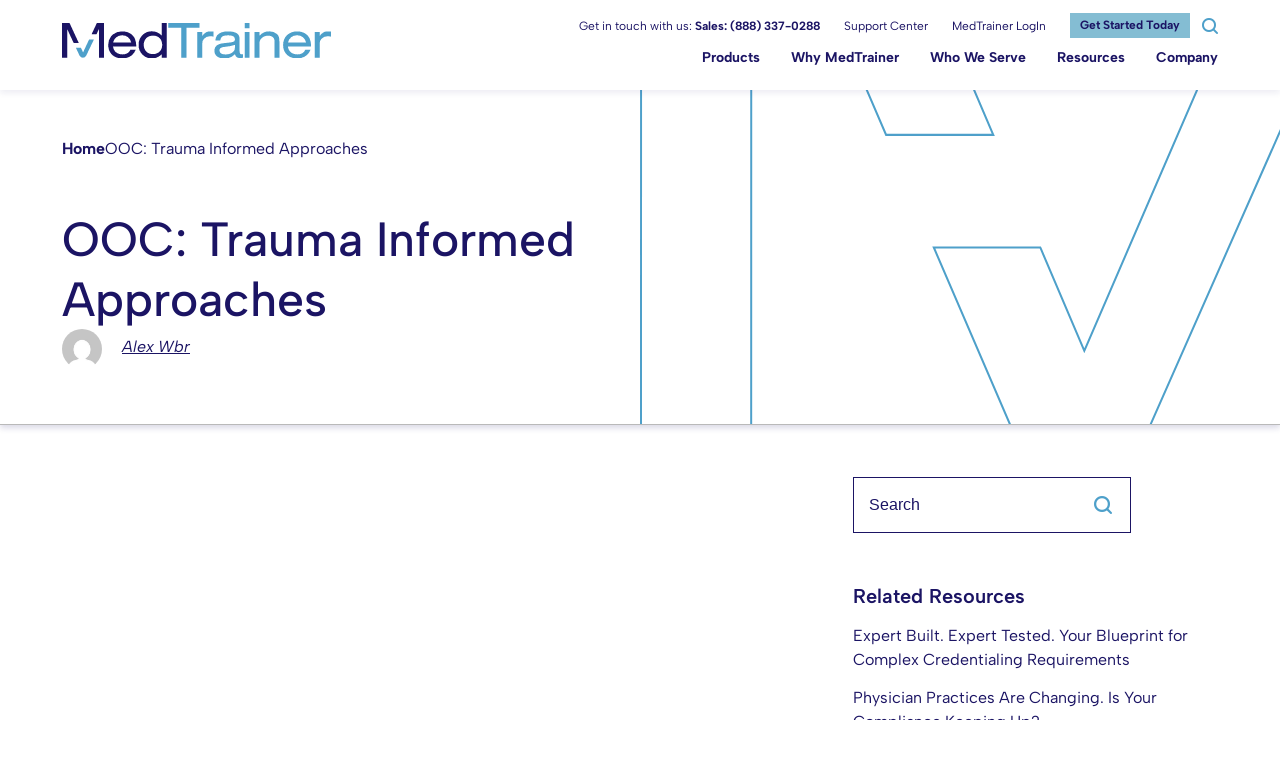

--- FILE ---
content_type: text/html; charset=UTF-8
request_url: https://medtrainer.com/course/ooc-trauma-informed-approaches/
body_size: 32832
content:
<!DOCTYPE html>
<html lang="en-US" class="no-js">
    <head>
        <meta charset="UTF-8"/>
        <meta
        name="viewport" content="width=device-width, initial-scale=1, maximum-scale=1, user-scalable=no"/>
        <!-- <meta name="theme-color" content="#7b0a2e"/> -->
        <link rel="profile" href="http://gmpg.org/xfn/11"/>
        <link rel="pingback" href="https://medtrainer.com/xmlrpc.php"/>
    
<link rel="preconnect" href="https://fonts.gstatic.com" crossorigin>

        <meta name='robots' content='index, follow, max-image-preview:large, max-snippet:-1, max-video-preview:-1' />
	<style></style>
	    <!-- Start VWO Common Smartcode -->
    <script data-cfasync="false" nowprocket data-jetpack-boost="ignore" type='text/javascript'>
        var _vwo_clicks = 10;
    </script>
    <!-- End VWO Common Smartcode -->
        <!-- Start VWO Async SmartCode -->
    <link rel="preconnect" href="https://dev.visualwebsiteoptimizer.com" />
    <script data-cfasync="false" nowprocket data-jetpack-boost="ignore" type='text/javascript' id='vwoCode'>
        /* Fix: wp-rocket (application/ld+json) */
        window._vwo_code || (function () {
            var w=window,
            d=document;
            var account_id=615767,
            version=2.2,
            settings_tolerance=2000,
            library_tolerance=2500,
            use_existing_jquery=false,
            platform='web',
            hide_element='body',
            hide_element_style='opacity:0 !important;filter:alpha(opacity=0) !important;background:none !important';
            /* DO NOT EDIT BELOW THIS LINE */
            if(f=!1,v=d.querySelector('#vwoCode'),cc={},-1<d.URL.indexOf('__vwo_disable__')||w._vwo_code)return;try{var e=JSON.parse(localStorage.getItem('_vwo_'+account_id+'_config'));cc=e&&'object'==typeof e?e:{}}catch(e){}function r(t){try{return decodeURIComponent(t)}catch(e){return t}}var s=function(){var e={combination:[],combinationChoose:[],split:[],exclude:[],uuid:null,consent:null,optOut:null},t=d.cookie||'';if(!t)return e;for(var n,i,o=/(?:^|;\s*)(?:(_vis_opt_exp_(\d+)_combi=([^;]*))|(_vis_opt_exp_(\d+)_combi_choose=([^;]*))|(_vis_opt_exp_(\d+)_split=([^:;]*))|(_vis_opt_exp_(\d+)_exclude=[^;]*)|(_vis_opt_out=([^;]*))|(_vwo_global_opt_out=[^;]*)|(_vwo_uuid=([^;]*))|(_vwo_consent=([^;]*)))/g;null!==(n=o.exec(t));)try{n[1]?e.combination.push({id:n[2],value:r(n[3])}):n[4]?e.combinationChoose.push({id:n[5],value:r(n[6])}):n[7]?e.split.push({id:n[8],value:r(n[9])}):n[10]?e.exclude.push({id:n[11]}):n[12]?e.optOut=r(n[13]):n[14]?e.optOut=!0:n[15]?e.uuid=r(n[16]):n[17]&&(i=r(n[18]),e.consent=i&&3<=i.length?i.substring(0,3):null)}catch(e){}return e}();function i(){var e=function(){if(w.VWO&&Array.isArray(w.VWO))for(var e=0;e<w.VWO.length;e++){var t=w.VWO[e];if(Array.isArray(t)&&('setVisitorId'===t[0]||'setSessionId'===t[0]))return!0}return!1}(),t='a='+account_id+'&u='+encodeURIComponent(w._vis_opt_url||d.URL)+'&vn='+version+'&ph=1'+('undefined'!=typeof platform?'&p='+platform:'')+'&st='+w.performance.now();e||((n=function(){var e,t=[],n={},i=w.VWO&&w.VWO.appliedCampaigns||{};for(e in i){var o=i[e]&&i[e].v;o&&(t.push(e+'-'+o+'-1'),n[e]=!0)}if(s&&s.combination)for(var r=0;r<s.combination.length;r++){var a=s.combination[r];n[a.id]||t.push(a.id+'-'+a.value)}return t.join('|')}())&&(t+='&c='+n),(n=function(){var e=[],t={};if(s&&s.combinationChoose)for(var n=0;n<s.combinationChoose.length;n++){var i=s.combinationChoose[n];e.push(i.id+'-'+i.value),t[i.id]=!0}if(s&&s.split)for(var o=0;o<s.split.length;o++)t[(i=s.split[o]).id]||e.push(i.id+'-'+i.value);return e.join('|')}())&&(t+='&cc='+n),(n=function(){var e={},t=[];if(w.VWO&&Array.isArray(w.VWO))for(var n=0;n<w.VWO.length;n++){var i=w.VWO[n];if(Array.isArray(i)&&'setVariation'===i[0]&&i[1]&&Array.isArray(i[1]))for(var o=0;o<i[1].length;o++){var r,a=i[1][o];a&&'object'==typeof a&&(r=a.e,a=a.v,r&&a&&(e[r]=a))}}for(r in e)t.push(r+'-'+e[r]);return t.join('|')}())&&(t+='&sv='+n)),s&&s.optOut&&(t+='&o='+s.optOut);var n=function(){var e=[],t={};if(s&&s.exclude)for(var n=0;n<s.exclude.length;n++){var i=s.exclude[n];t[i.id]||(e.push(i.id),t[i.id]=!0)}return e.join('|')}();return n&&(t+='&e='+n),s&&s.uuid&&(t+='&id='+s.uuid),s&&s.consent&&(t+='&consent='+s.consent),w.name&&-1<w.name.indexOf('_vis_preview')&&(t+='&pM=true'),w.VWO&&w.VWO.ed&&(t+='&ed='+w.VWO.ed),t}code={nonce:v&&v.nonce,use_existing_jquery:function(){return'undefined'!=typeof use_existing_jquery?use_existing_jquery:void 0},library_tolerance:function(){return'undefined'!=typeof library_tolerance?library_tolerance:void 0},settings_tolerance:function(){return cc.sT||settings_tolerance},hide_element_style:function(){return'{'+(cc.hES||hide_element_style)+'}'},hide_element:function(){return performance.getEntriesByName('first-contentful-paint')[0]?'':'string'==typeof cc.hE?cc.hE:hide_element},getVersion:function(){return version},finish:function(e){var t;f||(f=!0,(t=d.getElementById('_vis_opt_path_hides'))&&t.parentNode.removeChild(t),e&&((new Image).src='https://dev.visualwebsiteoptimizer.com/ee.gif?a='+account_id+e))},finished:function(){return f},addScript:function(e){var t=d.createElement('script');t.type='text/javascript',e.src?t.src=e.src:t.text=e.text,v&&t.setAttribute('nonce',v.nonce),d.getElementsByTagName('head')[0].appendChild(t)},load:function(e,t){t=t||{};var n=new XMLHttpRequest;n.open('GET',e,!0),n.withCredentials=!t.dSC,n.responseType=t.responseType||'text',n.onload=function(){if(t.onloadCb)return t.onloadCb(n,e);200===n.status?_vwo_code.addScript({text:n.responseText}):_vwo_code.finish('&e=loading_failure:'+e)},n.onerror=function(){if(t.onerrorCb)return t.onerrorCb(e);_vwo_code.finish('&e=loading_failure:'+e)},n.send()},init:function(){var e,t=this.settings_tolerance();w._vwo_settings_timer=setTimeout(function(){_vwo_code.finish()},t),'body'!==this.hide_element()?(n=d.createElement('style'),e=(t=this.hide_element())?t+this.hide_element_style():'',t=d.getElementsByTagName('head')[0],n.setAttribute('id','_vis_opt_path_hides'),v&&n.setAttribute('nonce',v.nonce),n.setAttribute('type','text/css'),n.styleSheet?n.styleSheet.cssText=e:n.appendChild(d.createTextNode(e)),t.appendChild(n)):(n=d.getElementsByTagName('head')[0],(e=d.createElement('div')).style.cssText='z-index: 2147483647 !important;position: fixed !important;left: 0 !important;top: 0 !important;width: 100% !important;height: 100% !important;background: white !important;',e.setAttribute('id','_vis_opt_path_hides'),e.classList.add('_vis_hide_layer'),n.parentNode.insertBefore(e,n.nextSibling));var n='https://dev.visualwebsiteoptimizer.com/j.php?'+i();-1!==w.location.search.indexOf('_vwo_xhr')?this.addScript({src:n}):this.load(n+'&x=true',{l:1})}};w._vwo_code=code;code.init();})();
    </script>
    <!-- End VWO Async SmartCode -->
    
	<!-- This site is optimized with the Yoast SEO Premium plugin v26.7 (Yoast SEO v26.7) - https://yoast.com/wordpress/plugins/seo/ -->
	<title>OOC: Trauma Informed Approaches - MedTrainer</title>
<link data-rocket-prefetch href="https://fonts.googleapis.com" rel="dns-prefetch">
<link data-rocket-prefetch href="https://cdn.jsdelivr.net" rel="dns-prefetch">
<link data-rocket-prefetch href="https://js.hs-banner.com" rel="dns-prefetch">
<link data-rocket-prefetch href="https://js.hscollectedforms.net" rel="dns-prefetch">
<link data-rocket-prefetch href="https://js.hs-analytics.net" rel="dns-prefetch">
<link data-rocket-prefetch href="https://js.usemessages.com" rel="dns-prefetch">
<link data-rocket-prefetch href="https://js.hubspot.com" rel="dns-prefetch">
<link data-rocket-prefetch href="https://js.hsadspixel.net" rel="dns-prefetch">
<link data-rocket-prefetch href="https://www.youtube.com" rel="dns-prefetch">
<link data-rocket-prefetch href="https://tag.demandbase.com" rel="dns-prefetch">
<link data-rocket-prefetch href="https://www.googletagmanager.com" rel="dns-prefetch">
<link data-rocket-prefetch href="https://buttons-config.sharethis.com" rel="dns-prefetch">
<link data-rocket-prefetch href="https://platform-api.sharethis.com" rel="dns-prefetch">
<link data-rocket-prefetch href="https://cdnjs.cloudflare.com" rel="dns-prefetch">
<link data-rocket-prefetch href="https://js.hs-scripts.com" rel="dns-prefetch">
<link data-rocket-prefetch href="https://player.vimeo.com" rel="dns-prefetch">
<link data-rocket-preload as="style" href="https://fonts.googleapis.com/css2?family=Albert+Sans:ital,wght@0,400;0,500;0,600;0,700;0,800;1,400&#038;display=swap" rel="preload">
<link href="https://fonts.googleapis.com/css2?family=Albert+Sans:ital,wght@0,400;0,500;0,600;0,700;0,800;1,400&#038;display=swap" media="print" onload="this.media=&#039;all&#039;" rel="stylesheet">
<style id="wpr-usedcss">@font-face{font-family:'Albert Sans';font-style:italic;font-weight:400;font-display:swap;src:url(https://fonts.gstatic.com/s/albertsans/v4/i7dfIFdwYjGaAMFtZd_QA1Zeelmy79QJ1HOSY9AX77f1ZxQ.woff2) format('woff2');unicode-range:U+0000-00FF,U+0131,U+0152-0153,U+02BB-02BC,U+02C6,U+02DA,U+02DC,U+0304,U+0308,U+0329,U+2000-206F,U+20AC,U+2122,U+2191,U+2193,U+2212,U+2215,U+FEFF,U+FFFD}@font-face{font-family:'Albert Sans';font-style:normal;font-weight:400;font-display:swap;src:url(https://fonts.gstatic.com/s/albertsans/v4/i7dOIFdwYjGaAMFtZd_QA1ZbYFc.woff2) format('woff2');unicode-range:U+0000-00FF,U+0131,U+0152-0153,U+02BB-02BC,U+02C6,U+02DA,U+02DC,U+0304,U+0308,U+0329,U+2000-206F,U+20AC,U+2122,U+2191,U+2193,U+2212,U+2215,U+FEFF,U+FFFD}@font-face{font-family:'Albert Sans';font-style:normal;font-weight:500;font-display:swap;src:url(https://fonts.gstatic.com/s/albertsans/v4/i7dOIFdwYjGaAMFtZd_QA1ZbYFc.woff2) format('woff2');unicode-range:U+0000-00FF,U+0131,U+0152-0153,U+02BB-02BC,U+02C6,U+02DA,U+02DC,U+0304,U+0308,U+0329,U+2000-206F,U+20AC,U+2122,U+2191,U+2193,U+2212,U+2215,U+FEFF,U+FFFD}@font-face{font-family:'Albert Sans';font-style:normal;font-weight:600;font-display:swap;src:url(https://fonts.gstatic.com/s/albertsans/v4/i7dOIFdwYjGaAMFtZd_QA1ZbYFc.woff2) format('woff2');unicode-range:U+0000-00FF,U+0131,U+0152-0153,U+02BB-02BC,U+02C6,U+02DA,U+02DC,U+0304,U+0308,U+0329,U+2000-206F,U+20AC,U+2122,U+2191,U+2193,U+2212,U+2215,U+FEFF,U+FFFD}@font-face{font-family:'Albert Sans';font-style:normal;font-weight:700;font-display:swap;src:url(https://fonts.gstatic.com/s/albertsans/v4/i7dOIFdwYjGaAMFtZd_QA1ZbYFc.woff2) format('woff2');unicode-range:U+0000-00FF,U+0131,U+0152-0153,U+02BB-02BC,U+02C6,U+02DA,U+02DC,U+0304,U+0308,U+0329,U+2000-206F,U+20AC,U+2122,U+2191,U+2193,U+2212,U+2215,U+FEFF,U+FFFD}@font-face{font-family:'Albert Sans';font-style:normal;font-weight:800;font-display:swap;src:url(https://fonts.gstatic.com/s/albertsans/v4/i7dOIFdwYjGaAMFtZd_QA1ZbYFc.woff2) format('woff2');unicode-range:U+0000-00FF,U+0131,U+0152-0153,U+02BB-02BC,U+02C6,U+02DA,U+02DC,U+0304,U+0308,U+0329,U+2000-206F,U+20AC,U+2122,U+2191,U+2193,U+2212,U+2215,U+FEFF,U+FFFD}:root{--f-spinner-width:36px;--f-spinner-height:36px;--f-spinner-color-1:rgba(0, 0, 0, .1);--f-spinner-color-2:rgba(17, 24, 28, .8);--f-spinner-stroke:2.75}.f-spinner{margin:auto;padding:0;width:var(--f-spinner-width);height:var(--f-spinner-height)}.f-spinner svg{width:100%;height:100%;vertical-align:top;animation:2s linear infinite f-spinner-rotate}.f-spinner svg *{stroke-width:var(--f-spinner-stroke);fill:none}.f-spinner svg :first-child{stroke:var(--f-spinner-color-1)}.f-spinner svg :last-child{stroke:var(--f-spinner-color-2);animation:2s ease-in-out infinite f-spinner-dash}@keyframes f-spinner-rotate{100%{transform:rotate(360deg)}}@keyframes f-spinner-dash{0%{stroke-dasharray:1,150;stroke-dashoffset:0}50%{stroke-dasharray:90,150;stroke-dashoffset:-35}100%{stroke-dasharray:90,150;stroke-dashoffset:-124}}.f-zoomInUp{animation:var(--f-transition-duration,.2s) ease .1s both f-zoomInUp}@keyframes f-zoomInUp{from{transform:scale(.975) translate3d(0,16px,0);opacity:0}to{transform:scale(1) translate3d(0,0,0);opacity:1}}.f-fadeIn{animation:var(--f-transition-duration,.2s) var(--f-transition-easing,ease) var(--f-transition-delay,0s) both f-fadeIn;z-index:2}.f-fadeOut{animation:var(--f-transition-duration,.2s) var(--f-transition-easing,ease) var(--f-transition-delay,0s) both f-fadeOut;z-index:1}@keyframes f-fadeIn{0%{opacity:0}100%{opacity:1}}@keyframes f-fadeOut{100%{opacity:0}}.f-fadeFastOut{animation:var(--f-transition-duration,.1s) ease-out both f-fadeFastOut;z-index:2}@keyframes f-fadeFastOut{100%{opacity:0}}:root{--f-button-width:40px;--f-button-height:40px;--f-button-border:0;--f-button-border-radius:0;--f-button-color:#374151;--f-button-bg:#f8f8f8;--f-button-hover-bg:#e0e0e0;--f-button-active-bg:#d0d0d0;--f-button-shadow:none;--f-button-transition:all 0.15s ease;--f-button-transform:none;--f-button-svg-width:20px;--f-button-svg-height:20px;--f-button-svg-stroke-width:1.5;--f-button-svg-fill:none;--f-button-svg-filter:none;--f-button-svg-disabled-opacity:0.65}.f-button{display:flex;justify-content:center;align-items:center;box-sizing:content-box;position:relative;margin:0;padding:0;width:var(--f-button-width);height:var(--f-button-height);border:var(--f-button-border);border-radius:var(--f-button-border-radius);color:var(--f-button-color);background:var(--f-button-bg);box-shadow:var(--f-button-shadow);pointer-events:all;cursor:pointer;transition:var(--f-button-transition)}@media(hover:hover){.f-button:hover:not([disabled]){color:var(--f-button-hover-color);background-color:var(--f-button-hover-bg)}}.f-button:active:not([disabled]){background-color:var(--f-button-active-bg)}.f-button:focus:not(:focus-visible){outline:0}.f-button:focus-visible{outline:0;box-shadow:inset 0 0 0 var(--f-button-outline,2px) var(--f-button-outline-color,var(--f-button-color))}.f-button svg{width:var(--f-button-svg-width);height:var(--f-button-svg-height);fill:var(--f-button-svg-fill);stroke:currentColor;stroke-width:var(--f-button-svg-stroke-width);stroke-linecap:round;stroke-linejoin:round;transition:opacity .15s ease;transform:var(--f-button-transform);filter:var(--f-button-svg-filter);pointer-events:none}.f-button[disabled]{cursor:default}.f-button[disabled] svg{opacity:var(--f-button-svg-disabled-opacity)}.f-carousel__nav .f-button.is-next,.f-carousel__nav .f-button.is-prev,.fancybox__nav .f-button.is-next,.fancybox__nav .f-button.is-prev{position:absolute;z-index:1}.is-horizontal .f-carousel__nav .f-button.is-next,.is-horizontal .f-carousel__nav .f-button.is-prev,.is-horizontal .fancybox__nav .f-button.is-next,.is-horizontal .fancybox__nav .f-button.is-prev{top:50%;transform:translateY(-50%)}.is-horizontal .f-carousel__nav .f-button.is-prev,.is-horizontal .fancybox__nav .f-button.is-prev{left:var(--f-button-prev-pos)}.is-horizontal .f-carousel__nav .f-button.is-next,.is-horizontal .fancybox__nav .f-button.is-next{right:var(--f-button-next-pos)}.is-horizontal.is-rtl .f-carousel__nav .f-button.is-prev,.is-horizontal.is-rtl .fancybox__nav .f-button.is-prev{left:auto;right:var(--f-button-next-pos)}.is-horizontal.is-rtl .f-carousel__nav .f-button.is-next,.is-horizontal.is-rtl .fancybox__nav .f-button.is-next{right:auto;left:var(--f-button-prev-pos)}.is-vertical .f-carousel__nav .f-button.is-next,.is-vertical .f-carousel__nav .f-button.is-prev,.is-vertical .fancybox__nav .f-button.is-next,.is-vertical .fancybox__nav .f-button.is-prev{top:auto;left:50%;transform:translateX(-50%)}.is-vertical .f-carousel__nav .f-button.is-prev,.is-vertical .fancybox__nav .f-button.is-prev{top:var(--f-button-next-pos)}.is-vertical .f-carousel__nav .f-button.is-next,.is-vertical .fancybox__nav .f-button.is-next{bottom:var(--f-button-next-pos)}.is-vertical .f-carousel__nav .f-button.is-next svg,.is-vertical .f-carousel__nav .f-button.is-prev svg,.is-vertical .fancybox__nav .f-button.is-next svg,.is-vertical .fancybox__nav .f-button.is-prev svg{transform:rotate(90deg)}.f-carousel__nav .f-button:disabled,.fancybox__nav .f-button:disabled{pointer-events:none}html.with-fancybox{width:auto;overflow:visible;scroll-behavior:auto}html.with-fancybox body{touch-action:none}html.with-fancybox body.hide-scrollbar{width:auto;margin-right:calc(var(--fancybox-body-margin,0px) + var(--fancybox-scrollbar-compensate,0px));overflow:hidden!important;overscroll-behavior-y:none}.fancybox__container{--fancybox-color:#dbdbdb;--fancybox-hover-color:#fff;--fancybox-bg:rgba(24, 24, 27, .98);--fancybox-slide-gap:10px;--f-spinner-width:50px;--f-spinner-height:50px;--f-spinner-color-1:rgba(255, 255, 255, .1);--f-spinner-color-2:#bbb;--f-spinner-stroke:3.65;position:fixed;top:0;left:0;bottom:0;right:0;direction:ltr;display:flex;flex-direction:column;box-sizing:border-box;margin:0;padding:0;color:#f8f8f8;-webkit-tap-highlight-color:transparent;overflow:visible;z-index:var(--fancybox-zIndex,1050);outline:0;transform-origin:top left;-webkit-text-size-adjust:100%;-moz-text-size-adjust:none;-ms-text-size-adjust:100%;text-size-adjust:100%;overscroll-behavior-y:contain}.fancybox__container *,.fancybox__container ::after,.fancybox__container ::before{box-sizing:inherit}.fancybox__container::backdrop{background-color:rgba(0,0,0,0)}.fancybox__backdrop{position:fixed;top:0;left:0;bottom:0;right:0;z-index:-1;background:var(--fancybox-bg);opacity:var(--fancybox-opacity, 1);will-change:opacity}.fancybox__carousel{position:relative;box-sizing:border-box;flex:1;min-height:0;z-index:10;overflow-y:visible;overflow-x:clip}.fancybox__viewport{width:100%;height:100%}.fancybox__viewport.is-draggable{cursor:move;cursor:grab}.fancybox__viewport.is-dragging{cursor:move;cursor:grabbing}.fancybox__track{display:flex;margin:0 auto;height:100%}.fancybox__slide{flex:0 0 auto;position:relative;display:flex;flex-direction:column;align-items:center;width:100%;height:100%;margin:0 var(--fancybox-slide-gap) 0 0;padding:4px;overflow:auto;overscroll-behavior:contain;transform:translate3d(0,0,0);backface-visibility:hidden}.fancybox__container:not(.is-compact) .fancybox__slide.has-close-btn{padding-top:40px}.fancybox__slide::after,.fancybox__slide::before{content:"";flex:0 0 0;margin:auto}.fancybox__backdrop:empty,.fancybox__slide:empty,.fancybox__track:empty,.fancybox__viewport:empty{display:block}.fancybox__content{align-self:center;display:flex;flex-direction:column;position:relative;margin:0;padding:2rem;max-width:100%;color:var(--fancybox-content-color,#374151);background:var(--fancybox-content-bg,#fff);cursor:default;border-radius:0;z-index:20}.is-loading .fancybox__content{opacity:0}.is-draggable .fancybox__content{cursor:move;cursor:grab}.can-zoom_in .fancybox__content{cursor:zoom-in}.can-zoom_out .fancybox__content{cursor:zoom-out}.is-dragging .fancybox__content{cursor:move;cursor:grabbing}.is-animating .fancybox__content,.is-dragging .fancybox__content{will-change:transform,width,height}.fancybox-image{margin:auto;display:block;width:100%;height:100%;min-height:0;object-fit:contain;user-select:none;filter:blur(0px)}.fancybox__caption{align-self:center;max-width:100%;flex-shrink:0;margin:0;padding:14px 0 4px;overflow-wrap:anywhere;line-height:1.375;color:var(--fancybox-color,currentColor);opacity:var(--fancybox-opacity, 1);cursor:auto;visibility:visible}.is-closing .fancybox__caption,.is-loading .fancybox__caption{opacity:0;visibility:hidden}.is-compact .fancybox__caption{padding-bottom:0}.f-button.is-close-btn{--f-button-svg-stroke-width:2;position:absolute;top:0;right:8px;z-index:40}.fancybox__content>.f-button.is-close-btn{--f-button-width:34px;--f-button-height:34px;--f-button-border-radius:4px;--f-button-color:var(--fancybox-color, #fff);--f-button-hover-color:var(--fancybox-color, #fff);--f-button-bg:transparent;--f-button-hover-bg:transparent;--f-button-active-bg:transparent;--f-button-svg-width:22px;--f-button-svg-height:22px;position:absolute;top:-38px;right:0;opacity:.75}.is-loading .fancybox__content>.f-button.is-close-btn{visibility:hidden}.is-zooming-out .fancybox__content>.f-button.is-close-btn{visibility:hidden}.fancybox__content>.f-button.is-close-btn:hover{opacity:1}.fancybox__footer{padding:0;margin:0;position:relative}.fancybox__footer .fancybox__caption{width:100%;padding:24px;opacity:var(--fancybox-opacity, 1);transition:all .25s ease}.is-compact .fancybox__footer{position:absolute;bottom:0;left:0;right:0;z-index:20;background:rgba(24,24,27,.5)}.is-compact .fancybox__footer .fancybox__caption{padding:12px}.is-compact .fancybox__content>.f-button.is-close-btn{--f-button-border-radius:50%;--f-button-color:#fff;--f-button-hover-color:#fff;--f-button-outline-color:#000;--f-button-bg:rgba(0, 0, 0, .6);--f-button-active-bg:rgba(0, 0, 0, .6);--f-button-hover-bg:rgba(0, 0, 0, .6);--f-button-svg-width:18px;--f-button-svg-height:18px;--f-button-svg-filter:none;top:5px;right:5px}.fancybox__nav{--f-button-width:50px;--f-button-height:50px;--f-button-border:0;--f-button-border-radius:50%;--f-button-color:var(--fancybox-color);--f-button-hover-color:var(--fancybox-hover-color);--f-button-bg:transparent;--f-button-hover-bg:rgba(24, 24, 27, .3);--f-button-active-bg:rgba(24, 24, 27, .5);--f-button-shadow:none;--f-button-transition:all 0.15s ease;--f-button-transform:none;--f-button-svg-width:26px;--f-button-svg-height:26px;--f-button-svg-stroke-width:2.5;--f-button-svg-fill:none;--f-button-svg-filter:drop-shadow(1px 1px 1px rgba(24, 24, 27, .5));--f-button-svg-disabled-opacity:0.65;--f-button-next-pos:1rem;--f-button-prev-pos:1rem;opacity:var(--fancybox-opacity, 1)}.fancybox__nav .f-button:before{position:absolute;content:"";top:-30px;right:-20px;left:-20px;bottom:-30px;z-index:1}.is-idle .fancybox__nav{animation:.15s ease-out both f-fadeOut}.is-idle.is-compact .fancybox__footer{pointer-events:none;animation:.15s ease-out both f-fadeOut}.fancybox__slide>.f-spinner{position:absolute;top:50%;left:50%;margin:var(--f-spinner-top,calc(var(--f-spinner-width) * -.5)) 0 0 var(--f-spinner-left,calc(var(--f-spinner-height) * -.5));z-index:30;cursor:pointer}.fancybox-protected{position:absolute;top:0;left:0;right:0;bottom:0;z-index:40;user-select:none}.fancybox-ghost{position:absolute;top:0;left:0;width:100%;height:100%;min-height:0;object-fit:contain;z-index:40;user-select:none;pointer-events:none}.fancybox-focus-guard{outline:0;opacity:0;position:fixed;pointer-events:none}.fancybox__container:not([aria-hidden]){opacity:0}.fancybox__container.is-animated[aria-hidden=false] .fancybox__carousel>:not(.fancybox__viewport),.fancybox__container.is-animated[aria-hidden=false] .fancybox__slide>:not(.fancybox__content),.fancybox__container.is-animated[aria-hidden=false]>:not(.fancybox__backdrop,.fancybox__carousel){animation:var(--f-interface-enter-duration,.25s) ease .1s backwards f-fadeIn}.fancybox__container.is-animated[aria-hidden=false] .fancybox__backdrop{animation:var(--f-backdrop-enter-duration,.35s) ease backwards f-fadeIn}.fancybox__container.is-animated[aria-hidden=true] .fancybox__carousel>:not(.fancybox__viewport),.fancybox__container.is-animated[aria-hidden=true] .fancybox__slide>:not(.fancybox__content),.fancybox__container.is-animated[aria-hidden=true]>:not(.fancybox__backdrop,.fancybox__carousel){animation:var(--f-interface-exit-duration,.15s) ease forwards f-fadeOut}.fancybox__container.is-animated[aria-hidden=true] .fancybox__backdrop{animation:var(--f-backdrop-exit-duration,.35s) ease forwards f-fadeOut}.fancybox__html5video,.fancybox__iframe{border:0;display:block;height:100%;width:100%;background:rgba(0,0,0,0)}.fancybox-placeholder{border:0!important;clip:rect(1px,1px,1px,1px)!important;-webkit-clip-path:inset(50%)!important;clip-path:inset(50%)!important;height:1px!important;margin:-1px!important;overflow:hidden!important;padding:0!important;position:absolute!important;width:1px!important;white-space:nowrap!important}.f-carousel__thumbs{--f-thumb-width:96px;--f-thumb-height:72px;--f-thumb-outline:0;--f-thumb-outline-color:#5eb0ef;--f-thumb-opacity:1;--f-thumb-hover-opacity:1;--f-thumb-selected-opacity:1;--f-thumb-border-radius:2px;--f-thumb-offset:0px;--f-button-next-pos:0;--f-button-prev-pos:0}.f-thumbs{position:relative;flex:0 0 auto;margin:0;overflow:hidden;-webkit-tap-highlight-color:transparent;user-select:none;perspective:1000px;transform:translateZ(0)}.f-thumbs .f-spinner{position:absolute;top:0;left:0;width:100%;height:100%;border-radius:2px;background-image:linear-gradient(#ebeff2,#e2e8f0);z-index:-1}.f-thumbs .f-spinner svg{display:none}.f-thumbs.is-vertical{height:100%}.f-thumbs__viewport{width:100%;height:auto;overflow:hidden;transform:translate3d(0,0,0)}.f-thumbs__track{display:flex}.f-thumbs__slide{position:relative;flex:0 0 auto;box-sizing:content-box;display:flex;align-items:center;justify-content:center;padding:0;margin:0;width:var(--f-thumb-width);height:var(--f-thumb-height);overflow:visible;cursor:pointer}.f-thumbs__slide.is-loading img{opacity:0}.f-thumbs__slide__button{appearance:none;width:var(--f-thumb-width);height:100%;margin:0 -100%;padding:0;border:0;position:relative;border-radius:var(--f-thumb-border-radius);overflow:hidden;background:rgba(0,0,0,0);outline:0;cursor:pointer;pointer-events:auto;touch-action:manipulation;opacity:var(--f-thumb-opacity);transition:opacity .2s ease}.f-thumbs__slide__button:hover{opacity:var(--f-thumb-hover-opacity)}.f-thumbs__slide__button:focus:not(:focus-visible){outline:0}.f-thumbs__slide__button:focus-visible{outline:0;opacity:var(--f-thumb-selected-opacity)}.f-thumbs__slide__img{overflow:hidden;position:absolute;top:0;right:0;bottom:0;left:0;width:100%;height:100%;margin:0;padding:var(--f-thumb-offset);box-sizing:border-box;pointer-events:none;object-fit:cover;border-radius:var(--f-thumb-border-radius)}.f-thumbs.is-horizontal .f-thumbs__track{padding:8px 0 12px}.f-thumbs.is-horizontal .f-thumbs__slide{margin:0 var(--f-thumb-gap) 0 0}.f-thumbs.is-vertical .f-thumbs__track{flex-wrap:wrap;padding:0 8px}.f-thumbs.is-vertical .f-thumbs__slide{margin:0 0 var(--f-thumb-gap) 0}.fancybox__thumbs{--f-thumb-width:96px;--f-thumb-height:72px;--f-thumb-border-radius:2px;--f-thumb-outline:2px;--f-thumb-outline-color:#ededed;position:relative;opacity:var(--fancybox-opacity, 1);transition:max-height .35s cubic-bezier(.23, 1, .32, 1)}.fancybox__thumbs.is-horizontal{padding:0 var(--f-thumb-gap)}.fancybox__thumbs.is-vertical{padding:var(--f-thumb-gap) 0}.is-compact .fancybox__thumbs{--f-thumb-width:64px;--f-thumb-clip-width:32px;--f-thumb-height:48px;--f-thumb-extra-gap:10px}.fancybox__thumbs.is-masked{max-height:0!important}.is-closing .fancybox__thumbs{transition:none!important}.fancybox__toolbar{--f-progress-color:var(--fancybox-color, rgba(255, 255, 255, 0.94));--f-button-width:46px;--f-button-height:46px;--f-button-color:var(--fancybox-color);--f-button-hover-color:var(--fancybox-hover-color);--f-button-bg:rgba(24, 24, 27, .65);--f-button-hover-bg:rgba(70, 70, 73, .65);--f-button-active-bg:rgba(90, 90, 93, .65);--f-button-border-radius:0;--f-button-svg-width:24px;--f-button-svg-height:24px;--f-button-svg-stroke-width:1.5;--f-button-svg-filter:drop-shadow(1px 1px 1px rgba(24, 24, 27, .15));--f-button-svg-fill:none;--f-button-svg-disabled-opacity:0.65;display:flex;flex-direction:row;justify-content:space-between;margin:0;padding:0;font-family:-apple-system,BlinkMacSystemFont,"Segoe UI Adjusted","Segoe UI","Liberation Sans",sans-serif;color:var(--fancybox-color,currentColor);opacity:var(--fancybox-opacity, 1);text-shadow:var(--fancybox-toolbar-text-shadow,1px 1px 1px rgba(0,0,0,.5));pointer-events:none;z-index:20}.fancybox__toolbar :focus-visible{z-index:1}.fancybox__toolbar.is-absolute,.is-compact .fancybox__toolbar{position:absolute;top:0;left:0;right:0}.is-idle .fancybox__toolbar{pointer-events:none;animation:.15s ease-out both f-fadeOut}.fancybox__infobar{padding:0 5px;line-height:var(--f-button-height);text-align:center;font-size:17px;font-variant-numeric:tabular-nums;-webkit-font-smoothing:subpixel-antialiased;cursor:default;user-select:none}.fancybox__infobar span{padding:0 5px}.fancybox__infobar:not(:first-child):not(:last-child){background:var(--f-button-bg)}[data-fancybox-toggle-slideshow]{position:relative}[data-fancybox-toggle-slideshow] .f-progress{height:100%;opacity:.3}[data-fancybox-toggle-slideshow] svg g:first-child{display:flex}[data-fancybox-toggle-slideshow] svg g:last-child{display:none}.has-slideshow [data-fancybox-toggle-slideshow] svg g:first-child{display:none}.has-slideshow [data-fancybox-toggle-slideshow] svg g:last-child{display:flex}[data-fancybox-toggle-fullscreen] svg g:first-child{display:flex}[data-fancybox-toggle-fullscreen] svg g:last-child{display:none}:fullscreen [data-fancybox-toggle-fullscreen] svg g:first-child{display:none}:fullscreen [data-fancybox-toggle-fullscreen] svg g:last-child{display:flex}.f-progress{position:absolute;top:0;left:0;right:0;height:3px;transform:scaleX(0);transform-origin:0;transition-property:transform;transition-timing-function:linear;background:var(--f-progress-color,var(--f-carousel-theme-color,#0091ff));z-index:30;user-select:none;pointer-events:none}img:is([sizes=auto i],[sizes^="auto," i]){contain-intrinsic-size:3000px 1500px}img.emoji{display:inline!important;border:none!important;box-shadow:none!important;height:1em!important;width:1em!important;margin:0 .07em!important;vertical-align:-.1em!important;background:0 0!important;padding:0!important}:where(.wp-block-button__link){border-radius:9999px;box-shadow:none;padding:calc(.667em + 2px) calc(1.333em + 2px);text-decoration:none}:root :where(.wp-block-button .wp-block-button__link.is-style-outline),:root :where(.wp-block-button.is-style-outline>.wp-block-button__link){border:2px solid;padding:.667em 1.333em}:root :where(.wp-block-button .wp-block-button__link.is-style-outline:not(.has-text-color)),:root :where(.wp-block-button.is-style-outline>.wp-block-button__link:not(.has-text-color)){color:currentColor}:root :where(.wp-block-button .wp-block-button__link.is-style-outline:not(.has-background)),:root :where(.wp-block-button.is-style-outline>.wp-block-button__link:not(.has-background)){background-color:initial;background-image:none}:where(.wp-block-calendar table:not(.has-background) th){background:#ddd}:where(.wp-block-columns){margin-bottom:1.75em}:where(.wp-block-columns.has-background){padding:1.25em 2.375em}:where(.wp-block-post-comments input[type=submit]){border:none}:where(.wp-block-cover-image:not(.has-text-color)),:where(.wp-block-cover:not(.has-text-color)){color:#fff}:where(.wp-block-cover-image.is-light:not(.has-text-color)),:where(.wp-block-cover.is-light:not(.has-text-color)){color:#000}:root :where(.wp-block-cover h1:not(.has-text-color)),:root :where(.wp-block-cover h2:not(.has-text-color)),:root :where(.wp-block-cover h3:not(.has-text-color)),:root :where(.wp-block-cover h4:not(.has-text-color)),:root :where(.wp-block-cover h5:not(.has-text-color)),:root :where(.wp-block-cover h6:not(.has-text-color)),:root :where(.wp-block-cover p:not(.has-text-color)){color:inherit}:where(.wp-block-file){margin-bottom:1.5em}:where(.wp-block-file__button){border-radius:2em;display:inline-block;padding:.5em 1em}:where(.wp-block-file__button):is(a):active,:where(.wp-block-file__button):is(a):focus,:where(.wp-block-file__button):is(a):hover,:where(.wp-block-file__button):is(a):visited{box-shadow:none;color:#fff;opacity:.85;text-decoration:none}:where(.wp-block-group.wp-block-group-is-layout-constrained){position:relative}:root :where(.wp-block-image.is-style-rounded img,.wp-block-image .is-style-rounded img){border-radius:9999px}:where(.wp-block-latest-comments:not([style*=line-height] .wp-block-latest-comments__comment)){line-height:1.1}:where(.wp-block-latest-comments:not([style*=line-height] .wp-block-latest-comments__comment-excerpt p)){line-height:1.8}:root :where(.wp-block-latest-posts.is-grid){padding:0}:root :where(.wp-block-latest-posts.wp-block-latest-posts__list){padding-left:0}ul{box-sizing:border-box}:root :where(.wp-block-list.has-background){padding:1.25em 2.375em}:where(.wp-block-navigation.has-background .wp-block-navigation-item a:not(.wp-element-button)),:where(.wp-block-navigation.has-background .wp-block-navigation-submenu a:not(.wp-element-button)){padding:.5em 1em}:where(.wp-block-navigation .wp-block-navigation__submenu-container .wp-block-navigation-item a:not(.wp-element-button)),:where(.wp-block-navigation .wp-block-navigation__submenu-container .wp-block-navigation-submenu a:not(.wp-element-button)),:where(.wp-block-navigation .wp-block-navigation__submenu-container .wp-block-navigation-submenu button.wp-block-navigation-item__content),:where(.wp-block-navigation .wp-block-navigation__submenu-container .wp-block-pages-list__item button.wp-block-navigation-item__content){padding:.5em 1em}:root :where(p.has-background){padding:1.25em 2.375em}:where(p.has-text-color:not(.has-link-color)) a{color:inherit}:where(.wp-block-post-comments-form) input:not([type=submit]),:where(.wp-block-post-comments-form) textarea{border:1px solid #949494;font-family:inherit;font-size:1em}:where(.wp-block-post-comments-form) input:where(:not([type=submit]):not([type=checkbox])),:where(.wp-block-post-comments-form) textarea{padding:calc(.667em + 2px)}:where(.wp-block-post-excerpt){box-sizing:border-box;margin-bottom:var(--wp--style--block-gap);margin-top:var(--wp--style--block-gap)}:where(.wp-block-preformatted.has-background){padding:1.25em 2.375em}:where(.wp-block-search__button){border:1px solid #ccc;padding:6px 10px}:where(.wp-block-search__input){font-family:inherit;font-size:inherit;font-style:inherit;font-weight:inherit;letter-spacing:inherit;line-height:inherit;text-transform:inherit}:where(.wp-block-search__button-inside .wp-block-search__inside-wrapper){border:1px solid #949494;box-sizing:border-box;padding:4px}:where(.wp-block-search__button-inside .wp-block-search__inside-wrapper) .wp-block-search__input{border:none;border-radius:0;padding:0 4px}:where(.wp-block-search__button-inside .wp-block-search__inside-wrapper) .wp-block-search__input:focus{outline:0}:where(.wp-block-search__button-inside .wp-block-search__inside-wrapper) :where(.wp-block-search__button){padding:4px 8px}:root :where(.wp-block-separator.is-style-dots){height:auto;line-height:1;text-align:center}:root :where(.wp-block-separator.is-style-dots):before{color:currentColor;content:"···";font-family:serif;font-size:1.5em;letter-spacing:2em;padding-left:2em}:root :where(.wp-block-site-logo.is-style-rounded){border-radius:9999px}:where(.wp-block-social-links:not(.is-style-logos-only)) .wp-social-link{background-color:#f0f0f0;color:#444}:where(.wp-block-social-links:not(.is-style-logos-only)) .wp-social-link-amazon{background-color:#f90;color:#fff}:where(.wp-block-social-links:not(.is-style-logos-only)) .wp-social-link-bandcamp{background-color:#1ea0c3;color:#fff}:where(.wp-block-social-links:not(.is-style-logos-only)) .wp-social-link-behance{background-color:#0757fe;color:#fff}:where(.wp-block-social-links:not(.is-style-logos-only)) .wp-social-link-bluesky{background-color:#0a7aff;color:#fff}:where(.wp-block-social-links:not(.is-style-logos-only)) .wp-social-link-codepen{background-color:#1e1f26;color:#fff}:where(.wp-block-social-links:not(.is-style-logos-only)) .wp-social-link-deviantart{background-color:#02e49b;color:#fff}:where(.wp-block-social-links:not(.is-style-logos-only)) .wp-social-link-discord{background-color:#5865f2;color:#fff}:where(.wp-block-social-links:not(.is-style-logos-only)) .wp-social-link-dribbble{background-color:#e94c89;color:#fff}:where(.wp-block-social-links:not(.is-style-logos-only)) .wp-social-link-dropbox{background-color:#4280ff;color:#fff}:where(.wp-block-social-links:not(.is-style-logos-only)) .wp-social-link-etsy{background-color:#f45800;color:#fff}:where(.wp-block-social-links:not(.is-style-logos-only)) .wp-social-link-facebook{background-color:#0866ff;color:#fff}:where(.wp-block-social-links:not(.is-style-logos-only)) .wp-social-link-fivehundredpx{background-color:#000;color:#fff}:where(.wp-block-social-links:not(.is-style-logos-only)) .wp-social-link-flickr{background-color:#0461dd;color:#fff}:where(.wp-block-social-links:not(.is-style-logos-only)) .wp-social-link-foursquare{background-color:#e65678;color:#fff}:where(.wp-block-social-links:not(.is-style-logos-only)) .wp-social-link-github{background-color:#24292d;color:#fff}:where(.wp-block-social-links:not(.is-style-logos-only)) .wp-social-link-goodreads{background-color:#eceadd;color:#382110}:where(.wp-block-social-links:not(.is-style-logos-only)) .wp-social-link-google{background-color:#ea4434;color:#fff}:where(.wp-block-social-links:not(.is-style-logos-only)) .wp-social-link-gravatar{background-color:#1d4fc4;color:#fff}:where(.wp-block-social-links:not(.is-style-logos-only)) .wp-social-link-instagram{background-color:#f00075;color:#fff}:where(.wp-block-social-links:not(.is-style-logos-only)) .wp-social-link-lastfm{background-color:#e21b24;color:#fff}:where(.wp-block-social-links:not(.is-style-logos-only)) .wp-social-link-linkedin{background-color:#0d66c2;color:#fff}:where(.wp-block-social-links:not(.is-style-logos-only)) .wp-social-link-mastodon{background-color:#3288d4;color:#fff}:where(.wp-block-social-links:not(.is-style-logos-only)) .wp-social-link-medium{background-color:#000;color:#fff}:where(.wp-block-social-links:not(.is-style-logos-only)) .wp-social-link-meetup{background-color:#f6405f;color:#fff}:where(.wp-block-social-links:not(.is-style-logos-only)) .wp-social-link-patreon{background-color:#000;color:#fff}:where(.wp-block-social-links:not(.is-style-logos-only)) .wp-social-link-pinterest{background-color:#e60122;color:#fff}:where(.wp-block-social-links:not(.is-style-logos-only)) .wp-social-link-pocket{background-color:#ef4155;color:#fff}:where(.wp-block-social-links:not(.is-style-logos-only)) .wp-social-link-reddit{background-color:#ff4500;color:#fff}:where(.wp-block-social-links:not(.is-style-logos-only)) .wp-social-link-skype{background-color:#0478d7;color:#fff}:where(.wp-block-social-links:not(.is-style-logos-only)) .wp-social-link-snapchat{background-color:#fefc00;color:#fff;stroke:#000}:where(.wp-block-social-links:not(.is-style-logos-only)) .wp-social-link-soundcloud{background-color:#ff5600;color:#fff}:where(.wp-block-social-links:not(.is-style-logos-only)) .wp-social-link-spotify{background-color:#1bd760;color:#fff}:where(.wp-block-social-links:not(.is-style-logos-only)) .wp-social-link-telegram{background-color:#2aabee;color:#fff}:where(.wp-block-social-links:not(.is-style-logos-only)) .wp-social-link-threads{background-color:#000;color:#fff}:where(.wp-block-social-links:not(.is-style-logos-only)) .wp-social-link-tiktok{background-color:#000;color:#fff}:where(.wp-block-social-links:not(.is-style-logos-only)) .wp-social-link-tumblr{background-color:#011835;color:#fff}:where(.wp-block-social-links:not(.is-style-logos-only)) .wp-social-link-twitch{background-color:#6440a4;color:#fff}:where(.wp-block-social-links:not(.is-style-logos-only)) .wp-social-link-twitter{background-color:#1da1f2;color:#fff}:where(.wp-block-social-links:not(.is-style-logos-only)) .wp-social-link-vimeo{background-color:#1eb7ea;color:#fff}:where(.wp-block-social-links:not(.is-style-logos-only)) .wp-social-link-vk{background-color:#4680c2;color:#fff}:where(.wp-block-social-links:not(.is-style-logos-only)) .wp-social-link-wordpress{background-color:#3499cd;color:#fff}:where(.wp-block-social-links:not(.is-style-logos-only)) .wp-social-link-whatsapp{background-color:#25d366;color:#fff}:where(.wp-block-social-links:not(.is-style-logos-only)) .wp-social-link-x{background-color:#000;color:#fff}:where(.wp-block-social-links:not(.is-style-logos-only)) .wp-social-link-yelp{background-color:#d32422;color:#fff}:where(.wp-block-social-links:not(.is-style-logos-only)) .wp-social-link-youtube{background-color:red;color:#fff}:where(.wp-block-social-links.is-style-logos-only) .wp-social-link{background:0 0}:where(.wp-block-social-links.is-style-logos-only) .wp-social-link svg{height:1.25em;width:1.25em}:where(.wp-block-social-links.is-style-logos-only) .wp-social-link-amazon{color:#f90}:where(.wp-block-social-links.is-style-logos-only) .wp-social-link-bandcamp{color:#1ea0c3}:where(.wp-block-social-links.is-style-logos-only) .wp-social-link-behance{color:#0757fe}:where(.wp-block-social-links.is-style-logos-only) .wp-social-link-bluesky{color:#0a7aff}:where(.wp-block-social-links.is-style-logos-only) .wp-social-link-codepen{color:#1e1f26}:where(.wp-block-social-links.is-style-logos-only) .wp-social-link-deviantart{color:#02e49b}:where(.wp-block-social-links.is-style-logos-only) .wp-social-link-discord{color:#5865f2}:where(.wp-block-social-links.is-style-logos-only) .wp-social-link-dribbble{color:#e94c89}:where(.wp-block-social-links.is-style-logos-only) .wp-social-link-dropbox{color:#4280ff}:where(.wp-block-social-links.is-style-logos-only) .wp-social-link-etsy{color:#f45800}:where(.wp-block-social-links.is-style-logos-only) .wp-social-link-facebook{color:#0866ff}:where(.wp-block-social-links.is-style-logos-only) .wp-social-link-fivehundredpx{color:#000}:where(.wp-block-social-links.is-style-logos-only) .wp-social-link-flickr{color:#0461dd}:where(.wp-block-social-links.is-style-logos-only) .wp-social-link-foursquare{color:#e65678}:where(.wp-block-social-links.is-style-logos-only) .wp-social-link-github{color:#24292d}:where(.wp-block-social-links.is-style-logos-only) .wp-social-link-goodreads{color:#382110}:where(.wp-block-social-links.is-style-logos-only) .wp-social-link-google{color:#ea4434}:where(.wp-block-social-links.is-style-logos-only) .wp-social-link-gravatar{color:#1d4fc4}:where(.wp-block-social-links.is-style-logos-only) .wp-social-link-instagram{color:#f00075}:where(.wp-block-social-links.is-style-logos-only) .wp-social-link-lastfm{color:#e21b24}:where(.wp-block-social-links.is-style-logos-only) .wp-social-link-linkedin{color:#0d66c2}:where(.wp-block-social-links.is-style-logos-only) .wp-social-link-mastodon{color:#3288d4}:where(.wp-block-social-links.is-style-logos-only) .wp-social-link-medium{color:#000}:where(.wp-block-social-links.is-style-logos-only) .wp-social-link-meetup{color:#f6405f}:where(.wp-block-social-links.is-style-logos-only) .wp-social-link-patreon{color:#000}:where(.wp-block-social-links.is-style-logos-only) .wp-social-link-pinterest{color:#e60122}:where(.wp-block-social-links.is-style-logos-only) .wp-social-link-pocket{color:#ef4155}:where(.wp-block-social-links.is-style-logos-only) .wp-social-link-reddit{color:#ff4500}:where(.wp-block-social-links.is-style-logos-only) .wp-social-link-skype{color:#0478d7}:where(.wp-block-social-links.is-style-logos-only) .wp-social-link-snapchat{color:#fff;stroke:#000}:where(.wp-block-social-links.is-style-logos-only) .wp-social-link-soundcloud{color:#ff5600}:where(.wp-block-social-links.is-style-logos-only) .wp-social-link-spotify{color:#1bd760}:where(.wp-block-social-links.is-style-logos-only) .wp-social-link-telegram{color:#2aabee}:where(.wp-block-social-links.is-style-logos-only) .wp-social-link-threads{color:#000}:where(.wp-block-social-links.is-style-logos-only) .wp-social-link-tiktok{color:#000}:where(.wp-block-social-links.is-style-logos-only) .wp-social-link-tumblr{color:#011835}:where(.wp-block-social-links.is-style-logos-only) .wp-social-link-twitch{color:#6440a4}:where(.wp-block-social-links.is-style-logos-only) .wp-social-link-twitter{color:#1da1f2}:where(.wp-block-social-links.is-style-logos-only) .wp-social-link-vimeo{color:#1eb7ea}:where(.wp-block-social-links.is-style-logos-only) .wp-social-link-vk{color:#4680c2}:where(.wp-block-social-links.is-style-logos-only) .wp-social-link-whatsapp{color:#25d366}:where(.wp-block-social-links.is-style-logos-only) .wp-social-link-wordpress{color:#3499cd}:where(.wp-block-social-links.is-style-logos-only) .wp-social-link-x{color:#000}:where(.wp-block-social-links.is-style-logos-only) .wp-social-link-yelp{color:#d32422}:where(.wp-block-social-links.is-style-logos-only) .wp-social-link-youtube{color:red}:root :where(.wp-block-social-links .wp-social-link a){padding:.25em}:root :where(.wp-block-social-links.is-style-logos-only .wp-social-link a){padding:0}:root :where(.wp-block-social-links.is-style-pill-shape .wp-social-link a){padding-left:.6666666667em;padding-right:.6666666667em}:root :where(.wp-block-tag-cloud.is-style-outline){display:flex;flex-wrap:wrap;gap:1ch}:root :where(.wp-block-tag-cloud.is-style-outline a){border:1px solid;font-size:unset!important;margin-right:0;padding:1ch 2ch;text-decoration:none!important}:root :where(.wp-block-table-of-contents){box-sizing:border-box}:where(.wp-block-term-description){box-sizing:border-box;margin-bottom:var(--wp--style--block-gap);margin-top:var(--wp--style--block-gap)}:where(pre.wp-block-verse){font-family:inherit}:root{--wp--preset--font-size--normal:16px;--wp--preset--font-size--huge:42px}html :where(.has-border-color){border-style:solid}html :where([style*=border-top-color]){border-top-style:solid}html :where([style*=border-right-color]){border-right-style:solid}html :where([style*=border-bottom-color]){border-bottom-style:solid}html :where([style*=border-left-color]){border-left-style:solid}html :where([style*=border-width]){border-style:solid}html :where([style*=border-top-width]){border-top-style:solid}html :where([style*=border-right-width]){border-right-style:solid}html :where([style*=border-bottom-width]){border-bottom-style:solid}html :where([style*=border-left-width]){border-left-style:solid}html :where(img[class*=wp-image-]){height:auto;max-width:100%}:where(figure){margin:0 0 1em}html :where(.is-position-sticky){--wp-admin--admin-bar--position-offset:var(--wp-admin--admin-bar--height,0px)}@media screen and (max-width:600px){html :where(.is-position-sticky){--wp-admin--admin-bar--position-offset:0px}}:root{--wp--preset--aspect-ratio--square:1;--wp--preset--aspect-ratio--4-3:4/3;--wp--preset--aspect-ratio--3-4:3/4;--wp--preset--aspect-ratio--3-2:3/2;--wp--preset--aspect-ratio--2-3:2/3;--wp--preset--aspect-ratio--16-9:16/9;--wp--preset--aspect-ratio--9-16:9/16;--wp--preset--color--black:#000000;--wp--preset--color--cyan-bluish-gray:#abb8c3;--wp--preset--color--white:#ffffff;--wp--preset--color--pale-pink:#f78da7;--wp--preset--color--vivid-red:#cf2e2e;--wp--preset--color--luminous-vivid-orange:#ff6900;--wp--preset--color--luminous-vivid-amber:#fcb900;--wp--preset--color--light-green-cyan:#7bdcb5;--wp--preset--color--vivid-green-cyan:#00d084;--wp--preset--color--pale-cyan-blue:#8ed1fc;--wp--preset--color--vivid-cyan-blue:#0693e3;--wp--preset--color--vivid-purple:#9b51e0;--wp--preset--gradient--vivid-cyan-blue-to-vivid-purple:linear-gradient(135deg,rgba(6, 147, 227, 1) 0%,rgb(155, 81, 224) 100%);--wp--preset--gradient--light-green-cyan-to-vivid-green-cyan:linear-gradient(135deg,rgb(122, 220, 180) 0%,rgb(0, 208, 130) 100%);--wp--preset--gradient--luminous-vivid-amber-to-luminous-vivid-orange:linear-gradient(135deg,rgba(252, 185, 0, 1) 0%,rgba(255, 105, 0, 1) 100%);--wp--preset--gradient--luminous-vivid-orange-to-vivid-red:linear-gradient(135deg,rgba(255, 105, 0, 1) 0%,rgb(207, 46, 46) 100%);--wp--preset--gradient--very-light-gray-to-cyan-bluish-gray:linear-gradient(135deg,rgb(238, 238, 238) 0%,rgb(169, 184, 195) 100%);--wp--preset--gradient--cool-to-warm-spectrum:linear-gradient(135deg,rgb(74, 234, 220) 0%,rgb(151, 120, 209) 20%,rgb(207, 42, 186) 40%,rgb(238, 44, 130) 60%,rgb(251, 105, 98) 80%,rgb(254, 248, 76) 100%);--wp--preset--gradient--blush-light-purple:linear-gradient(135deg,rgb(255, 206, 236) 0%,rgb(152, 150, 240) 100%);--wp--preset--gradient--blush-bordeaux:linear-gradient(135deg,rgb(254, 205, 165) 0%,rgb(254, 45, 45) 50%,rgb(107, 0, 62) 100%);--wp--preset--gradient--luminous-dusk:linear-gradient(135deg,rgb(255, 203, 112) 0%,rgb(199, 81, 192) 50%,rgb(65, 88, 208) 100%);--wp--preset--gradient--pale-ocean:linear-gradient(135deg,rgb(255, 245, 203) 0%,rgb(182, 227, 212) 50%,rgb(51, 167, 181) 100%);--wp--preset--gradient--electric-grass:linear-gradient(135deg,rgb(202, 248, 128) 0%,rgb(113, 206, 126) 100%);--wp--preset--gradient--midnight:linear-gradient(135deg,rgb(2, 3, 129) 0%,rgb(40, 116, 252) 100%);--wp--preset--font-size--small:13px;--wp--preset--font-size--medium:20px;--wp--preset--font-size--large:36px;--wp--preset--font-size--x-large:42px;--wp--preset--spacing--20:0.44rem;--wp--preset--spacing--30:0.67rem;--wp--preset--spacing--40:1rem;--wp--preset--spacing--50:1.5rem;--wp--preset--spacing--60:2.25rem;--wp--preset--spacing--70:3.38rem;--wp--preset--spacing--80:5.06rem;--wp--preset--shadow--natural:6px 6px 9px rgba(0, 0, 0, .2);--wp--preset--shadow--deep:12px 12px 50px rgba(0, 0, 0, .4);--wp--preset--shadow--sharp:6px 6px 0px rgba(0, 0, 0, .2);--wp--preset--shadow--outlined:6px 6px 0px -3px rgba(255, 255, 255, 1),6px 6px rgba(0, 0, 0, 1);--wp--preset--shadow--crisp:6px 6px 0px rgba(0, 0, 0, 1)}:where(.is-layout-flex){gap:.5em}:where(.is-layout-grid){gap:.5em}:where(.wp-block-post-template.is-layout-flex){gap:1.25em}:where(.wp-block-post-template.is-layout-grid){gap:1.25em}:where(.wp-block-columns.is-layout-flex){gap:2em}:where(.wp-block-columns.is-layout-grid){gap:2em}:root :where(.wp-block-pullquote){font-size:1.5em;line-height:1.6}#powerTip{cursor:default;background-color:#333;background-color:rgba(0,0,0,.8);border-radius:6px;color:#fff;display:none;padding:10px;position:absolute;white-space:nowrap;z-index:2147483647}#powerTip:before{content:"";position:absolute}#powerTip.n:before,#powerTip.s:before{border-right:5px solid transparent;border-left:5px solid transparent;left:50%;margin-left:-5px}#powerTip.e:before,#powerTip.w:before{border-bottom:5px solid transparent;border-top:5px solid transparent;margin-top:-5px;top:50%}#powerTip.n:before{border-top:10px solid #333;border-top:10px solid rgba(0,0,0,.8);bottom:-10px}#powerTip.e:before{border-right:10px solid #333;border-right:10px solid rgba(0,0,0,.8);left:-10px}#powerTip.s:before{border-bottom:10px solid #333;border-bottom:10px solid rgba(0,0,0,.8);top:-10px}#powerTip.w:before{border-left:10px solid #333;border-left:10px solid rgba(0,0,0,.8);right:-10px}#powerTip.ne:before,#powerTip.se:before{border-right:10px solid transparent;border-left:0;left:10px}#powerTip.nw:before,#powerTip.sw:before{border-left:10px solid transparent;border-right:0;right:10px}#powerTip.ne:before,#powerTip.nw:before{border-top:10px solid #333;border-top:10px solid rgba(0,0,0,.8);bottom:-10px}#powerTip.se:before,#powerTip.sw:before{border-bottom:10px solid #333;border-bottom:10px solid rgba(0,0,0,.8);top:-10px}#powerTip.ne-alt:before,#powerTip.nw-alt:before,#powerTip.se-alt:before,#powerTip.sw-alt:before{border-top:10px solid #333;border-top:10px solid rgba(0,0,0,.8);bottom:-10px;border-left:5px solid transparent;border-right:5px solid transparent;left:10px}#powerTip.ne-alt:before,#powerTip.se-alt:before{left:auto;right:10px}#powerTip.se-alt:before,#powerTip.sw-alt:before{border-top:none;border-bottom:10px solid #333;border-bottom:10px solid rgba(0,0,0,.8);bottom:auto;top:-10px}body{position:inherit!important}#powerTip{background-color:#000}#powerTip.n:before{border-top:10px solid #000}#powerTip.s:before{border-bottom:10px solid #000}#powerTip.e:before{border-right:10px solid #000}#powerTip.w:before{border-left:10px solid #000;right:-10px}#powerTip.ne:before,#powerTip.nw:before{border-top:10px solid #000;border-top:10px solid #000}#powerTip.se:before,#powerTip.sw:before{border-bottom:10px solid #000;border-bottom:10px solid #000}#powerTip.ne-alt:before,#powerTip.nw-alt:before,#powerTip.se-alt:before,#powerTip.sw-alt:before{border-top:10px solid #000;border-top:10px solid #000}#powerTip.se-alt:before,#powerTip.sw-alt:before{border-bottom:10px solid #000;border-bottom:10px solid #000}.point_style{position:relative;z-index:10;display:block;-webkit-transition:.3s ease-in-out;-moz-transition:.3s ease-in-out;-o-transition:.3s ease-in-out;-ms-transition:.3s ease-in-out;box-sizing:border-box;text-align:center}.point_style img{position:absolute;top:0;left:0;width:inherit;max-width:inherit}body .wrap_svl .point_style.has-hover:hover img.pins_image{display:none!important}body .wrap_svl .point_style.has-hover:hover img.pins_image_hover{display:block!important}.box_view_html{color:#fff;font-weight:300;max-width:530px;white-space:normal;overflow:hidden;position:relative}body .point_style a img,body .point_style img{max-width:inherit!important;vertical-align:inherit;border-radius:0!important;-moz-border-radius:0!important;-webkit-border-radius:0!important;box-shadow:none!important;-moz-box-shadow:none!important;-webkit-box-shadow:none!important}span.close_ihp{display:none}body .point_style a:hover img{background:0 0!important}span.close_ihp svg{width:25px;height:25px}@media (max-width:500px){.ihp_popup_full div#powerTip{position:fixed;top:0!important;left:0!important;width:100%;height:100%;overflow-x:hidden;overflow-y:auto}}.wpa-test-msg{background:#d1ecf1!important;border:1px solid #bee5eb!important;border-radius:5px!important;color:#0c5460!important;font-size:14px!important;padding:.75rem 1.25rem!important;font-family:Arial!important;margin-top:5px!important}span.wpa-button{display:inline-block!important;padding-top:5px!important;color:#fff!important;background-color:#6c757d!important;border-color:#6c757d!important;padding:5px 10px!important;border-radius:5px!important;margin-top:5px!important;cursor:pointer!important}#altEmail_container,.altEmail_container{position:absolute!important;overflow:hidden!important;display:inline!important;height:1px!important;width:1px!important;z-index:-1000!important}.slick-slider{position:relative;display:block;box-sizing:border-box;--webkit-touch-callout:none;user-select:none;-ms-touch-action:pan-y;touch-action:pan-y;-webkit-tap-highlight-color:transparent}.slick-slider .slick-list{position:relative;overflow:hidden;display:block;margin:0;padding:0}.slick-slider .slick-list:focus{outline:0}.slick-slider .slick-list,.slick-slider .slick-track{-webkit-transform:translate3d(0,0,0);-moz-transform:translate3d(0,0,0);-ms-transform:translate3d(0,0,0);-o-transform:translate3d(0,0,0);transform:translate3d(0,0,0)}.slick-slider .slick-track{position:relative;left:0;top:0;display:flex;margin-left:auto;margin-right:auto}.slick-loading .slick-slider .slick-track{visibility:hidden}.slick-slide{height:100%;min-height:1px}.slick-slide img{display:block}.slick-slide.slick-loading img{display:none}.slick-slide{display:none}.slick-initialized .slick-slide{display:block}.slick-loading .slick-slide{visibility:hidden}.slick-vertical .slick-slide{display:block;height:auto;border:1px solid transparent}.slick-slider .slick-dots{position:relative;width:100%;margin:.94rem 0;padding:0;text-align:center}.slick-slider .slick-dots li{display:inline-block;vertical-align:middle;list-style:none;line-height:0;padding-left:5px;padding-right:5px;padding-bottom:0;padding-top:0}.slick-slider .slick-dots li button{width:32px;height:4px;padding:0;border:0;font-size:0;background-color:rgba(78,160,202,.5);transition:background-color ease .3s,opacity ease .3s;outline:0}.slick-slider .slick-dots li button:focus,.slick-slider .slick-dots li button:hover{outline:0;cursor:pointer;opacity:.8}.slick-slider .slick-dots li.slick-active button{background-color:#4ea0ca}.slick-arrow{--sArrowWidth:20px;position:absolute;top:calc(50% - var(--sArrowWidth)/ 2);padding:0;font-size:0;background-color:transparent;box-shadow:none;transition:border-color ease .3s;z-index:9;border:0;transform:rotate(0) translateY(-50%);background-color:#4ea0ca;width:3.13rem;height:3.13rem;border-radius:100vh}@media (max-width:991px){.slick-arrow{width:2.5rem;height:2.5rem}}.slick-arrow::before{content:"";position:absolute;top:50%;left:50%;transform:translate(-50%,-50%);background-image:url(https://medtrainer.com/wp-content/themes/medtrainer/assets/images/slider-arrow.svg);background-repeat:no-repeat;background-size:100% 100%;width:1.13rem;height:1.13rem}.slick-arrow:focus,.slick-arrow:hover{outline:0;cursor:pointer;border-color:#554dff}.slick-arrow.slick-prev{left:0;border-top:0;border-right:0}.slick-arrow.slick-next{right:0}.slick-arrow.slick-next::before{transform:rotate(180deg) translate(40%,50%)}.slick-arrow.slick-hidden{display:none}.mCustomScrollbar{-ms-touch-action:pinch-zoom;touch-action:pinch-zoom}.mCustomScrollbar.mCS_no_scrollbar,.mCustomScrollbar.mCS_touch_action{-ms-touch-action:auto;touch-action:auto}.mCustomScrollBox{position:relative;overflow:hidden;height:100%;max-width:100%;outline:0;direction:ltr}.mCSB_container{overflow:hidden;width:auto;height:auto}.mCSB_inside>.mCSB_container{margin-right:30px}.mCSB_container.mCS_no_scrollbar_y.mCS_y_hidden{margin-right:0}.mCS-dir-rtl>.mCSB_inside>.mCSB_container{margin-right:0;margin-left:30px}.mCS-dir-rtl>.mCSB_inside>.mCSB_container.mCS_no_scrollbar_y.mCS_y_hidden{margin-left:0}.mCSB_scrollTools{position:absolute;width:16px;height:auto;left:auto;top:0;right:0;bottom:0}.mCSB_outside+.mCSB_scrollTools{right:-26px}.mCS-dir-rtl>.mCSB_inside>.mCSB_scrollTools,.mCS-dir-rtl>.mCSB_outside+.mCSB_scrollTools{right:auto;left:0}.mCS-dir-rtl>.mCSB_outside+.mCSB_scrollTools{left:-26px}.mCSB_scrollTools .mCSB_draggerContainer{position:absolute;top:0;left:0;bottom:0;right:0;height:auto}.mCSB_scrollTools a+.mCSB_draggerContainer{margin:20px 0}.mCSB_scrollTools .mCSB_draggerRail{width:2px;height:100%;margin:0 auto;-webkit-border-radius:16px;-moz-border-radius:16px;border-radius:16px}.mCSB_scrollTools .mCSB_dragger{cursor:pointer;width:100%;height:30px;z-index:1}.mCSB_scrollTools .mCSB_dragger .mCSB_dragger_bar{position:relative;width:4px;height:100%;margin:0 auto;-webkit-border-radius:16px;-moz-border-radius:16px;border-radius:16px;text-align:center}.mCSB_scrollTools .mCSB_buttonDown,.mCSB_scrollTools .mCSB_buttonUp{display:block;position:absolute;height:20px;width:100%;overflow:hidden;margin:0 auto;cursor:pointer}.mCSB_scrollTools .mCSB_buttonDown{bottom:0}.mCSB_horizontal.mCSB_inside>.mCSB_container{margin-right:0;margin-bottom:30px}.mCSB_horizontal.mCSB_outside>.mCSB_container{min-height:100%}.mCSB_horizontal>.mCSB_container.mCS_no_scrollbar_x.mCS_x_hidden{margin-bottom:0}.mCSB_scrollTools.mCSB_scrollTools_horizontal{width:auto;height:16px;top:auto;right:0;bottom:0;left:0}.mCustomScrollBox+.mCSB_scrollTools+.mCSB_scrollTools.mCSB_scrollTools_horizontal,.mCustomScrollBox+.mCSB_scrollTools.mCSB_scrollTools_horizontal{bottom:-26px}.mCSB_scrollTools.mCSB_scrollTools_horizontal a+.mCSB_draggerContainer{margin:0 20px}.mCSB_scrollTools.mCSB_scrollTools_horizontal .mCSB_draggerRail{width:100%;height:2px;margin:7px 0}.mCSB_scrollTools.mCSB_scrollTools_horizontal .mCSB_dragger{width:30px;height:100%;left:0}.mCSB_scrollTools.mCSB_scrollTools_horizontal .mCSB_dragger .mCSB_dragger_bar{width:100%;height:4px;margin:6px auto}.mCSB_scrollTools.mCSB_scrollTools_horizontal .mCSB_buttonLeft,.mCSB_scrollTools.mCSB_scrollTools_horizontal .mCSB_buttonRight{display:block;position:absolute;width:20px;height:100%;overflow:hidden;margin:0 auto;cursor:pointer}.mCSB_scrollTools.mCSB_scrollTools_horizontal .mCSB_buttonLeft{left:0}.mCSB_scrollTools.mCSB_scrollTools_horizontal .mCSB_buttonRight{right:0}.mCSB_vertical_horizontal>.mCSB_scrollTools.mCSB_scrollTools_vertical{bottom:20px}.mCSB_vertical_horizontal>.mCSB_scrollTools.mCSB_scrollTools_horizontal{right:20px}.mCS-dir-rtl>.mCustomScrollBox.mCSB_vertical_horizontal.mCSB_inside>.mCSB_scrollTools.mCSB_scrollTools_horizontal{right:0}.mCS-dir-rtl>.mCustomScrollBox.mCSB_vertical_horizontal.mCSB_inside>.mCSB_scrollTools.mCSB_scrollTools_horizontal{left:20px}.mCSB_scrollTools,.mCSB_scrollTools .mCSB_buttonDown,.mCSB_scrollTools .mCSB_buttonLeft,.mCSB_scrollTools .mCSB_buttonRight,.mCSB_scrollTools .mCSB_buttonUp,.mCSB_scrollTools .mCSB_dragger .mCSB_dragger_bar{-webkit-transition:opacity .2s ease-in-out,background-color .2s ease-in-out;-moz-transition:opacity .2s ease-in-out,background-color .2s ease-in-out;-o-transition:opacity .2s ease-in-out,background-color .2s ease-in-out;transition:opacity .2s ease-in-out,background-color .2s ease-in-out}.mCSB_scrollTools{opacity:.75;filter:"alpha(opacity=75)";-ms-filter:"alpha(opacity=75)"}.mCS-autoHide>.mCustomScrollBox>.mCSB_scrollTools,.mCS-autoHide>.mCustomScrollBox~.mCSB_scrollTools{opacity:0;filter:"alpha(opacity=0)";-ms-filter:"alpha(opacity=0)"}.mCS-autoHide:hover>.mCustomScrollBox>.mCSB_scrollTools,.mCS-autoHide:hover>.mCustomScrollBox~.mCSB_scrollTools,.mCustomScrollBox:hover>.mCSB_scrollTools,.mCustomScrollBox:hover~.mCSB_scrollTools,.mCustomScrollbar>.mCustomScrollBox>.mCSB_scrollTools.mCSB_scrollTools_onDrag,.mCustomScrollbar>.mCustomScrollBox~.mCSB_scrollTools.mCSB_scrollTools_onDrag{opacity:1;filter:"alpha(opacity=100)";-ms-filter:"alpha(opacity=100)"}.mCSB_scrollTools .mCSB_draggerRail{background-color:#000;background-color:rgba(0,0,0,.4);filter:"alpha(opacity=40)";-ms-filter:"alpha(opacity=40)"}.mCSB_scrollTools .mCSB_dragger .mCSB_dragger_bar{background-color:#fff;background-color:rgba(255,255,255,.75);filter:"alpha(opacity=75)";-ms-filter:"alpha(opacity=75)"}.mCSB_scrollTools .mCSB_dragger:hover .mCSB_dragger_bar{background-color:#fff;background-color:rgba(255,255,255,.85);filter:"alpha(opacity=85)";-ms-filter:"alpha(opacity=85)"}.mCSB_scrollTools .mCSB_dragger.mCSB_dragger_onDrag .mCSB_dragger_bar,.mCSB_scrollTools .mCSB_dragger:active .mCSB_dragger_bar{background-color:#fff;background-color:rgba(255,255,255,.9);filter:"alpha(opacity=90)";-ms-filter:"alpha(opacity=90)"}.mCSB_scrollTools .mCSB_buttonDown,.mCSB_scrollTools .mCSB_buttonLeft,.mCSB_scrollTools .mCSB_buttonRight,.mCSB_scrollTools .mCSB_buttonUp{background-image:url(https://medtrainer.com/wp-content/themes/medtrainer/assets/css/mCSB_buttons.png);background-repeat:no-repeat;opacity:.4;filter:"alpha(opacity=40)";-ms-filter:"alpha(opacity=40)"}.mCSB_scrollTools .mCSB_buttonUp{background-position:0 0}.mCSB_scrollTools .mCSB_buttonDown{background-position:0 -20px}.mCSB_scrollTools .mCSB_buttonLeft{background-position:0 -40px}.mCSB_scrollTools .mCSB_buttonRight{background-position:0 -56px}.mCSB_scrollTools .mCSB_buttonDown:hover,.mCSB_scrollTools .mCSB_buttonLeft:hover,.mCSB_scrollTools .mCSB_buttonRight:hover,.mCSB_scrollTools .mCSB_buttonUp:hover{opacity:.75;filter:"alpha(opacity=75)";-ms-filter:"alpha(opacity=75)"}.mCSB_scrollTools .mCSB_buttonDown:active,.mCSB_scrollTools .mCSB_buttonLeft:active,.mCSB_scrollTools .mCSB_buttonRight:active,.mCSB_scrollTools .mCSB_buttonUp:active{opacity:.9;filter:"alpha(opacity=90)";-ms-filter:"alpha(opacity=90)"}@font-face{font-display:swap;font-family:medtrainer;src:url(https://medtrainer.com/wp-content/themes/medtrainer/assets/fonts/icons-fonts/medtrainer.eot);src:url(https://medtrainer.com/wp-content/themes/medtrainer/assets/fonts/icons-fonts/medtrainer.eot?#iefix) format("embedded-opentype"),url(https://medtrainer.com/wp-content/themes/medtrainer/assets/fonts/icons-fonts/medtrainer.woff) format("woff"),url(https://medtrainer.com/wp-content/themes/medtrainer/assets/fonts/icons-fonts/medtrainer.ttf) format("truetype"),url(https://medtrainer.com/wp-content/themes/medtrainer/assets/fonts/icons-fonts/medtrainer.svg#medtrainer) format("svg");font-weight:400;font-style:normal}[data-icon]:before{font-family:medtrainer;content:attr(data-icon);font-style:normal!important;font-weight:400!important;font-variant:normal!important;text-transform:none!important;speak:none;line-height:1;-webkit-font-smoothing:antialiased;-moz-osx-font-smoothing:grayscale}[class*=" icon-"]:before,[class^=icon-]:before{font-family:medtrainer!important;font-style:normal!important;font-weight:400!important;font-variant:normal!important;text-transform:none!important;speak:none;line-height:1;-webkit-font-smoothing:antialiased;-moz-osx-font-smoothing:grayscale}.icon-arrow-thin-right:before{content:"c"}.icon-facebook:before{content:"d"}.icon-linkedin:before{content:"f"}.icon-search:before{content:"i"}a,address,audio,blockquote,body,canvas,caption,cite,code,div,dl,dt,em,fieldset,footer,form,h1,h5,h6,header,html,i,iframe,img,label,legend,li,mark,nav,object,p,section,small,span,strong,table,tbody,time,tr,ul,video{margin:0;padding:0;vertical-align:baseline;font-size:inherit;background:0 0;border:0;outline:0;-webkit-font-smoothing:subpixel-antialiased;-webkit-tap-highlight-color:transparent}*,::after,::before{box-sizing:border-box}footer,header,main,nav,section{display:block}audio,iframe,video{display:block;max-width:100%}html{height:100%;font-size:100%;-ms-text-size-adjust:100%;-webkit-text-size-adjust:100%}body{display:flex;flex-wrap:wrap;max-width:100%;min-height:100%;height:auto;color:#1b1464;font-size:1rem;font-family:"Albert Sans",Arial,sans-serif;line-height:1.5;background-color:#fff}@media screen and (-ms-high-contrast:active),(-ms-high-contrast:none){body{height:100%}}body.scroll-fixed{overflow:hidden}h1{margin-bottom:.94rem;color:#1b1464;font-family:inherit;font-size:3rem;font-weight:600;line-height:1.1;word-break:keep-all}h1 a{display:block;color:inherit;text-decoration:none}h1 span{font-weight:400}h1{font-weight:500}@media (max-width:1199px){h1{font-size:2.63rem}}@media (max-width:767px){h1{font-size:2.25rem}}.h5,h5{margin-bottom:.94rem;color:#1b1464;font-family:inherit;font-size:1.25rem;font-weight:600;line-height:1.1;word-break:keep-all}.h5 a,h5 a{display:block;color:inherit;text-decoration:none}.h5 span,h5 span{font-weight:400}.h5,h5{line-height:1.3}@media (max-width:767px){.h5,h5{font-size:1.13rem}.container{--gutter:2.25rem}}.h6,h6{margin-bottom:.94rem;color:#1b1464;font-family:inherit;font-size:1rem;font-weight:600;line-height:1.1;word-break:keep-all}.h6 a,h6 a{display:block;color:inherit;text-decoration:none}.h6 span,h6 span{font-weight:400}.h6,h6{line-height:1.3}p{margin-bottom:1.25rem}p:last-child{margin-bottom:0}:is(ul,ol) li{padding-top:.38rem;padding-bottom:.38rem}:is(ul,ol) li:last-child{padding-bottom:0}blockquote{position:relative;display:block;margin-bottom:1.57rem;padding:1.25rem;text-align:left;line-height:2;font-size:1.13rem;font-style:italic;color:#000;background-color:#dee3e2;border-left:.25rem solid #1b1464}blockquote p{font-size:inherit;font-weight:inherit;line-height:inherit;color:inherit}img{display:inline-block;height:auto;max-width:100%;vertical-align:top;border:none}img[src$=".svg"]{max-height:100%}picture{display:inline-block;vertical-align:top}a{color:#1b1464;transition:background-color .3s ease 0s,color .3s ease 0s;text-decoration:underline}a:hover{color:#4ea0ca;outline:0;text-decoration:underline}p a{font-weight:600}p a:focus{outline:0;border:1px solid;border-radius:6px}.bg-dark a{color:#fff}.bg-dark a:hover{color:currentColor}table{border-spacing:0;border-collapse:collapse}.container{--gutter:2.25rem;width:min(100% - var(--gutter) * 2,var(--container-width,100%));margin-left:auto;margin-right:auto}.container{--container-width:72.25rem}.row{display:flex;flex-wrap:wrap;margin-right:-.94rem;margin-left:-.94rem}[class*=cell-]{position:relative;width:100%;padding-left:.94rem;padding-right:.94rem}.d-none{display:none}.d-flex{display:flex;flex-wrap:wrap}.d-flex img{align-self:center}.align-items-center{align-items:center}.alignleft{float:left;margin:0 1.25rem 1.25rem 0}.justify-content-end{justify-content:flex-end}.justify-content-between{justify-content:space-between}.bg-white{background-color:#fff}.bg-dark{background-color:#1b1464}@media (min-width:768px){.cell-md-5{width:41.6666666667%}.cell-md-6{width:50%}.cell-md-7{width:58.3333333333%}}@media (min-width:992px){.cell-lg-3{width:25%}.cell-lg-4{width:33.3333333333%}.cell-lg-8{width:66.6666666667%}.cell-lg-9{width:75%}}@media (min-width:1200px){.cell-xl-3{width:25%}.cell-xl-6{width:50%}}@media (min-width:1400px){.cell-xxl-3{width:25%}.cell-xxl-6{width:50%}.cell-xxl-9{width:75%}}.btn,input[type=button],input[type=reset],input[type=submit]{position:relative;display:inline-block;vertical-align:top;padding:.69em 1.5em;color:#fff;font-size:1rem;font-weight:700;line-height:1.6;text-align:center;text-decoration:none;border:1px solid #1b1464;border-radius:0;background-color:#1b1464;transition:background-color .4s ease 0s,color .4s ease 0s,border-color .4s ease 0s;--focucOutlineSpace:-1px;user-select:none}@media (max-width:767px){.btn,input[type=button],input[type=reset],input[type=submit]{padding:.57rem .88rem}}.btn::before,input[type=button]::before,input[type=reset]::before,input[type=submit]::before{content:"";position:absolute;top:var(--focucOutlineSpace);left:var(--focucOutlineSpace);bottom:var(--focucOutlineSpace);right:var(--focucOutlineSpace);opacity:0;visibility:hidden;transition:.4s ease;border:1px solid #dee3e2;border-radius:.32rem;pointer-events:none}.btn:hover,a:hover .btn,a:hover input[type=button],a:hover input[type=reset],a:hover input[type=submit],input[type=button]:hover,input[type=reset]:hover,input[type=submit]:hover{color:#1b1464;background-color:transparent;text-decoration:none;cursor:pointer}.btn:focus,input[type=button]:focus,input[type=reset]:focus,input[type=submit]:focus{--focucOutlineSpace:-4px;outline:0;color:#fff}.btn:focus::before,input[type=button]:focus::before,input[type=reset]:focus::before,input[type=submit]:focus::before{opacity:1;visibility:visible}.-dark.btn,.bg-dark .btn,.bg-dark input[type=button],.bg-dark input[type=reset],.bg-dark input[type=submit],input.-dark[type=button],input.-dark[type=reset],input.-dark[type=submit]{color:#1b1464!important;background-color:#84bdd3;border-color:#84bdd3}.-dark.btn:hover,.bg-dark .btn:hover,.bg-dark input[type=button]:hover,.bg-dark input[type=reset]:hover,.bg-dark input[type=submit]:hover,a:hover .-dark.btn,a:hover .bg-dark .btn,a:hover .bg-dark input[type=button],a:hover .bg-dark input[type=reset],a:hover .bg-dark input[type=submit],a:hover input.-dark[type=button],a:hover input.-dark[type=reset],a:hover input.-dark[type=submit],input.-dark[type=button]:hover,input.-dark[type=reset]:hover,input.-dark[type=submit]:hover{background-color:#fff;border-color:#fff}.-dark.btn:focus::before,.bg-dark .btn:focus::before,.bg-dark input[type=button]:focus::before,.bg-dark input[type=reset]:focus::before,.bg-dark input[type=submit]:focus::before,input.-dark[type=button]:focus::before,input.-dark[type=reset]:focus::before,input.-dark[type=submit]:focus::before{border-color:#fff}.-dark.btn:hover,a:hover .-dark.btn,a:hover input.-dark[type=button],a:hover input.-dark[type=reset],a:hover input.-dark[type=submit],input.-dark[type=button]:hover,input.-dark[type=reset]:hover,input.-dark[type=submit]:hover{border-color:#84bdd3}.btn.-style1{background:0 0;color:#4ea0ca!important;border:1px solid #4ea0ca;padding:.82rem 3.19rem;transition:.6s}.btn.-style1:hover,a:hover .btn.-style1{transition:.6s;background-color:#4ea0ca;color:#fff!important}input[type=button],input[type=reset],input[type=submit]{-webkit-appearance:button}form label{display:block;margin-bottom:.63rem;color:#000;font-family:"Albert Sans",Arial,sans-serif;font-size:.88rem;font-weight:400;line-height:1.5}input[type=button],input[type=email],input[type=password],input[type=search],input[type=submit],input[type=text],input[type=url],textarea{-webkit-appearance:none;outline:0}input[type=email],input[type=number],input[type=password],input[type=search],input[type=text],input[type=url],select,textarea{width:100%;height:2.63rem;padding:0 .94rem;color:#000;font-size:1rem;font-weight:400;border:.07rem solid #4ea0ca;border-radius:0}input[type=email]:focus,input[type=number]:focus,input[type=password]:focus,input[type=search]:focus,input[type=text]:focus,input[type=url]:focus,select:focus,textarea:focus{border-color:#4ea0ca;outline:0}input[type=email]::-webkit-input-placeholder,input[type=number]::-webkit-input-placeholder,input[type=password]::-webkit-input-placeholder,input[type=search]::-webkit-input-placeholder,input[type=text]::-webkit-input-placeholder,input[type=url]::-webkit-input-placeholder,select::-webkit-input-placeholder,textarea::-webkit-input-placeholder{color:rgba(0,0,0,.5);opacity:1}input[type=email]:-moz-placeholder,input[type=number]:-moz-placeholder,input[type=password]:-moz-placeholder,input[type=search]:-moz-placeholder,input[type=text]:-moz-placeholder,input[type=url]:-moz-placeholder,select:-moz-placeholder,textarea:-moz-placeholder{color:rgba(0,0,0,.5);opacity:1}input[type=email]::-moz-placeholder,input[type=number]::-moz-placeholder,input[type=password]::-moz-placeholder,input[type=search]::-moz-placeholder,input[type=text]::-moz-placeholder,input[type=url]::-moz-placeholder,select::-moz-placeholder,textarea::-moz-placeholder{color:rgba(0,0,0,.5);opacity:1}input[type=email]:-ms-input-placeholder,input[type=number]:-ms-input-placeholder,input[type=password]:-ms-input-placeholder,input[type=search]:-ms-input-placeholder,input[type=text]:-ms-input-placeholder,input[type=url]:-ms-input-placeholder,select:-ms-input-placeholder,textarea:-ms-input-placeholder{color:rgba(0,0,0,.5);opacity:1}textarea{display:block;height:9.38rem;padding:.63rem .94rem;resize:none;overflow:auto}select{-webkit-appearance:none;padding-right:1.875em;background-color:transparent;background-image:url(https://medtrainer.com/wp-content/themes/medtrainer/assets/images/select-down-arrow.svg);background-size:.88rem .44rem;background-position:right .5em center;background-repeat:no-repeat;cursor:pointer}select:focus{outline:0}select::-ms-expand{display:none}button{cursor:pointer}input[type=search]::-webkit-search-cancel-button,input[type=search]::-webkit-search-decoration{-webkit-appearance:none}input:-webkit-autofill,input:-webkit-autofill:active,input:-webkit-autofill:focus,input:-webkit-autofill:hover,select:-webkit-autofill,select:-webkit-autofill:focus,select:-webkit-autofill:hover,textarea:-webkit-autofill,textarea:-webkit-autofill:focus,textarea:-webkit-autofill:hover{transition:background-color 5000s ease-in-out 0s}.checkbox input[type=checkbox]{display:none;width:initial;height:initial;margin-bottom:0;padding:0;cursor:pointer}.checkbox input[type=checkbox]:checked+label:after{content:"";position:absolute;top:3px;left:7px;display:block;width:.38rem;height:.63rem;border:solid #1b1464;border-width:0 .13rem .13rem 0;transform:rotate(42deg)}.checkbox label{position:relative;cursor:pointer}.checkbox label::before{content:"";position:relative;display:inline-block;vertical-align:middle;margin-right:.5rem;padding:.5rem;background-color:transparent;border:.13rem solid #1b1464;-webkit-appearance:none;cursor:pointer}:root{--space-lg:7.5rem;--space-md:5rem;--space-sm:3.13rem}@media (max-width:1199px){:root{--space-lg:3.13rem;--space-md:3.13rem}}.wrapper{position:relative;display:flex;flex-direction:column;justify-content:space-between;width:100%;min-height:100%}.main-container{width:100%;align-self:start}.bg-dark :not(.btn),.inner-text-white :not(.btn){color:#fff}.pagination{padding:1.88rem 0}.pagination ul{padding:0;display:flex;align-items:center;justify-content:center;margin:0;list-style:none}.pagination ul li{position:relative;padding:0;margin:0 .79rem;font-size:20px;font-weight:400;color:#1b1464}.pagination ul li a:not(.prev,.next),.pagination ul li span{position:relative;display:block;color:#1b1464;font-weight:600;line-height:1;text-decoration:none;border:none;transition:.4s ease background-color,.4s ease color;opacity:inherit}.pagination ul li a:not(.prev,.next).active,.pagination ul li span.active{border-color:#1b1464}.pagination ul li .next,.pagination ul li .prev{color:#1b1464;text-decoration:none;cursor:pointer;font-weight:600}.pagination ul li .next::after,.pagination ul li .prev::after{content:"";position:absolute;top:-2px;bottom:-2px;left:-4px;right:-4px;border:1px solid #dee3e2;border-radius:.38rem;opacity:0;visibility:hidden}.pagination ul li .next:hover,.pagination ul li .prev:hover{font-weight:800}.pagination ul li .next:focus::after,.pagination ul li .prev:focus::after{outline:0;opacity:1;visibility:visible}.pagination ul li .next.disabled,.pagination ul li .prev.disabled{opacity:50%;pointer-events:none}.pagination ul li .current{padding:0 13px;color:#1b1464}.pagination ul li .current::after{position:absolute;content:"";width:100%;top:50%;left:0;padding-top:100%;box-shadow:inset 0 0 0 2px #4ea0ca;transform:translateY(-50%)}.breadcrumbs{display:flex;align-items:flex-start;list-style:none;padding:0;margin:0;margin-bottom:1.25rem}.breadcrumbs li{display:flex;align-items:center;padding:0;color:#1b1464}.breadcrumbs li a{font-weight:700;text-decoration:none}.breadcrumbs li a:hover{color:#4ea0ca}.breadcrumbs li:not(:last-of-type)::after{content:"a";font-family:medtrainer;font-style:normal;font-variant:normal;font-weight:400;text-transform:none;font-size:6px;color:#4ea0ca;margin:3px 8px 0}.breadcrumbs li:last-of-type{display:block;text-overflow:ellipsis;overflow:hidden;white-space:nowrap}.promo-banner{background:linear-gradient(270deg,#4ea0ca 0,#0c034d 100%);padding:24px 0}.promo-banner p{color:#fff;margin-bottom:0}.promo-banner .btn{white-space:nowrap;margin:0;background-color:#fff;color:#1b1464;border:none;padding:15px 18px;line-height:22.53px;font-size:16px}.hamburger{--humburgerBox:1.5rem;display:none;align-items:center;justify-content:center;width:var(--humburgerBox);height:var(--humburgerBox);padding:0;margin:0;text-align:center;background-color:transparent;z-index:999}@media (max-width:991px){.hamburger{display:flex}}.hamburger:focus,.hamburger:hover{background-color:transparent;outline:0;cursor:pointer}.hamburger span{position:relative;left:0;right:0;display:block;margin:0 auto;border-radius:0;height:3px;width:100%;background:#4ea0ca;transition:all .3s cubic-bezier(.645,.045,.355,1);cursor:pointer;border-radius:2px}.hamburger span:after,.hamburger span:before{content:"";position:absolute;display:block;width:100%;height:100%;background:#4ea0ca;transition:all .3s cubic-bezier(.645,.045,.355,1);cursor:pointer;border-radius:2px}.hamburger span:before{top:-8px}.hamburger span:after{bottom:-8px}.hamburger.is-clicked span{background-color:transparent!important}.hamburger.is-clicked span:after,.hamburger.is-clicked span:before{top:0;background-color:#4ea0ca}.hamburger.is-clicked span:before{transform:rotate(45deg)}.hamburger.is-clicked span:after{transform:translateY(-6px) rotate(-45deg);top:6px}.mbnav{position:relative;display:none;z-index:999}@media (max-width:991px){.mbnav{display:block}}.mbnav__state{position:fixed;top:0;bottom:0;left:100%;width:100%;transition:all .3s ease-in-out;overflow:hidden;z-index:999;pointer-events:none}.mbnav__inner{position:relative;max-height:100vh;width:100%;height:100%;pointer-events:none}.mbnav .h-search-wrap{margin:1.63rem 0 .63rem}.mbnav .h-search-field{position:relative}.mbnav .h-search-field input[type=search]{border-color:#1b1464;height:3.5rem;color:#4ea0ca;font-size:1rem;padding:0 3.13rem 0 1.38rem;background-color:#fff}.mbnav .h-search-field input[type=search]::-webkit-input-placeholder{color:#1b1464}.mbnav .h-search-field input[type=search]:-moz-placeholder{color:#1b1464}.mbnav .h-search-field input[type=search]::-moz-placeholder{color:#1b1464}.mbnav .h-search-field input[type=search]:-ms-input-placeholder{color:#1b1464}.mbnav .h-search-field .icon-search{position:absolute;top:0;right:1rem;height:100%;background-color:transparent;border:0;font-size:0;color:#4ea0ca}.mbnav .h-search-field .icon-search:before{font-size:1.13rem}.mbnav .menu-wrap{--leftSlide:0;position:absolute;width:100%;height:100%;top:0;right:var(--leftSlide);transition:.4s ease}.mbnav .menu-wrap .menu-wrap{right:-100%;opacity:0;visibility:hidden}.mbnav .menu-wrap>.menu-inner{max-height:100%;padding-top:5.32rem;padding-bottom:1.25rem;background-color:#fff;pointer-events:auto;overflow:hidden auto;padding:0 2.19rem}.mbnav ul{position:static;left:0;width:100%;margin:0;padding:0;transition:.4s ease}.mbnav ul li.is-open>.menu-wrap{opacity:1;visibility:visible}.mbnav ul li:not(.btn-wrap,.back-click){position:static;display:flex;flex-wrap:wrap;justify-content:space-between;padding:0;margin:0;list-style:none;color:#1b1464;font-size:1.25rem;font-weight:700}.mbnav ul li:not(.btn-wrap,.back-click):last-child{border-bottom:0}.mbnav ul li:not(.btn-wrap,.back-click)::before{display:none}.mbnav ul li:not(.btn-wrap,.back-click).current-menu-item>a{color:#4ea0ca}.mbnav ul li:not(.btn-wrap,.back-click).has-sub a::after{display:none}.mbnav ul li:not(.btn-wrap,.back-click) .mbnav__caret::before,.mbnav ul li:not(.btn-wrap,.back-click) a::after{content:"";--sArrowWidth:10px;display:flex;align-items:center;margin:auto;width:var(--sArrowWidth);height:var(--sArrowWidth);border:calc(var(--sArrowWidth)/ 4) solid #1b1464;border-left:0;border-bottom:0;transform:rotate(45deg)}.mbnav ul li:not(.btn-wrap,.back-click) a{position:relative;display:block;padding:15px 0;color:currentColor;line-height:1.3;text-decoration:none!important;z-index:2;cursor:pointer;flex:1 1 auto;order:-1}.mbnav ul li:not(.btn-wrap,.back-click) a::after{position:absolute;top:0;right:0;bottom:0;margin-left:auto;margin-right:0;display:none}.mbnav__caret{display:grid;align-items:center;justify-content:flex-end;width:30px;height:auto;cursor:pointer;z-index:1}.mbnav__caret:not(.trigger-caret){pointer-events:none}.mbnav ul li:not(.btn-wrap,.back-click).is-open>.mbnav__caret:after{transform:rotate(0)}.mbnav ul li:not(.btn-wrap,.back-click).has-sub>a{flex:1 1 auto}.mbnav ul li:not(.btn-wrap,.back-click) .btn-wrap{position:fixed;bottom:20px;left:20px;width:calc(100% - 40px);margin:0;transform:translateY(200%);transition:.4s ease-in-out}.mbnav ul li:not(.btn-wrap,.back-click) .btn-wrap::before{display:none}.mbnav ul li:not(.btn-wrap,.back-click) .btn-wrap a{display:block}.mbnav ul li:not(.btn-wrap,.back-click) ul li{font-size:16px}.mbnav ul li:not(.btn-wrap,.back-click) ul li a{padding:12px 0}.mbnav ul li:not(.btn-wrap,.back-click) ul li li{font-size:14px}.mbnav ul li:not(.btn-wrap,.back-click) .sub-menu{padding-top:1rem}.mbnav ul li:not(.btn-wrap,.back-click) .sub-child-menu{display:none;transition:unset}.mbnav ul li:not(.btn-wrap,.back-click) .sub-child-menu li{padding-left:1.25rem}.mbnav ul li:not(.btn-wrap,.back-click) .sub-child-menu li .mbnav__caret{display:none!important}.mbnav ul li:not(.btn-wrap,.back-click) .sub-child-menu li a{padding:.32rem 0}.mbnav ul>li>.sub-menu{position:absolute;left:100%}.mbnav ul .prev-title{font-size:1.25rem;font-weight:700;margin:1rem 0 0}.mbnav ul .back-click{display:block;width:100%;color:currentColor;margin:1rem 0;font-size:16px;font-weight:700}.mbnav ul .back-click::before{content:"c";font-family:medtrainer;font-style:normal;font-variant:normal;font-weight:400;text-transform:none;position:static;display:inline-block!important;width:auto;height:auto;color:#4ea0ca;margin-right:13px;margin-bottom:3px;font-size:10px;border:0;transform:scaleX(-1)}.mbnav__backdrop{position:fixed;left:0;right:0;top:0;bottom:0;visibility:hidden;transition:all .4s ease-in;background:#fff;opacity:0;z-index:-1}.mbnav.is-open .btn-wrap{transform:translateY(0)}.mbnav.is-open .mbnav__state{left:0}.mbnav.is-open .mbnav__backdrop{opacity:1;z-index:999;visibility:visible}.main-header{--headerHeight:90px;position:sticky;top:0;width:100%;height:auto;background-color:#fff;z-index:999;padding:.82rem 0 1.38rem;box-shadow:0 3px 6px rgba(27,20,100,.08)}.main-header .brand{display:inline-flex;vertical-align:middle;width:16.82rem}@media (max-width:991px){.main-header{padding:1.19rem 0}.main-header .brand{width:12.5rem}}@media (max-width:767px){:root{--space-md:2.5rem;--space-sm:1.88rem}.promo-banner p{font-size:.75rem}.main-header .brand{width:8.38rem}.main-header .container{--gutter:1rem}}.main-header .top-bar{display:flex;align-items:center;font-size:.75rem;margin-bottom:9px}.main-header .top-bar .btn{font-size:inherit;padding:2px 9px;margin:0 .75rem}@media (max-width:991px){.main-header .top-bar{margin-bottom:0}.main-header .top-bar .btn{margin:0 1.5rem 0 0}}@media (max-width:340px){.main-header .top-bar .btn{display:none}}.main-header .h-search-wrap{display:none;position:absolute;top:100%;left:0;width:100%;height:calc(100vh - var(--headerHeight));padding:75px 0;background:linear-gradient(#1b1464 0,rgba(27,20,100,0) 150%)}.main-header .h-search-wrap .close{display:inline-flex;align-items:center;justify-content:center;color:#fff;background-color:#4ea0ca;font-size:1.5rem;width:1em;height:1em;margin-left:1em;border-radius:100%;overflow:hidden;cursor:pointer;transition:.4s}.main-header .h-search-wrap .close::before{font-size:.42em}.main-header .h-search-wrap .close:hover{background-color:#1b1464}.main-header .h-search-form-wrap{display:flex;align-items:center}.main-header .h-search-field{position:relative;flex:1}.main-header .h-search-field input[type=search]{height:3.5rem;padding-right:3.5rem}.main-header .h-search-field input[type=search]::-webkit-input-placeholder{color:#1b1464}.main-header .h-search-field input[type=search]:-moz-placeholder{color:#1b1464}.main-header .h-search-field input[type=search]::-moz-placeholder{color:#1b1464}.main-header .h-search-field input[type=search]:-ms-input-placeholder{color:#1b1464}.main-header .h-search-field .icon-search{position:absolute;right:0;width:3.5rem;height:100%;font-size:0;background-color:transparent;border:0;box-shadow:none;color:#4ea0ca}.main-header .h-search-field .icon-search:before{font-size:1.13rem}.main-header .get-in-touch{margin:0 .75rem}.main-header .get-in-touch a{text-decoration:none}.main-header .quick-links a{text-decoration:none;margin:0 .75rem}@media (max-width:1199px){.main-header .get-in-touch{margin:0 .38rem}.main-header .quick-links a{margin:0 .38rem}}@media (max-width:991px){.main-header .get-in-touch{display:none}.main-header .quick-links{display:none}.main-header .header-search{display:none}.main-header .navigation .main-menu{display:none}}.main-header .header-search-btn{display:flex;color:#4ea0ca;font-size:1rem;cursor:pointer}.main-header .header-wrap{position:relative}.main-header .navigation{display:flex;flex-direction:column;align-items:flex-end;flex:1 1 0%;word-break:keep-all}.main-header .navigation ul{display:flex;padding:0;margin:0;list-style:none}.main-header .navigation ul li{padding:0;margin:0 0 0 1.94rem;list-style:none;font-size:.88rem;font-weight:700}.main-header .navigation ul li.current-menu-item>a{color:#4ea0ca}.main-header .navigation ul li.has-child>a{position:relative}.main-header .navigation ul li.has-child>a::after{content:"";position:absolute;top:100%;left:0;width:100%;height:22px}.main-header .navigation ul li.has-child>a::before{content:"a";font-family:medtrainer;font-style:normal;font-variant:normal;font-weight:400;text-transform:none;position:absolute;top:calc(100% + 12px);left:50%;transform:rotate(-90deg) translateY(-50%);opacity:0;visibility:hidden;transition:.3s all;color:transparent}.main-header .navigation ul li.has-child:hover>a{color:#4ea0ca}.main-header .navigation ul li.has-child:hover>a::before{color:#4ea0ca;opacity:1;visibility:visible}.main-header .navigation ul li a{text-decoration:none;color:#1b1464}.main-header .navigation ul li a:hover{color:#4ea0ca}.main-header .navigation ul li:focus>.sub-menu-wrapper .sub-menu,.main-header .navigation ul li:hover>.sub-menu-wrapper .sub-menu{opacity:1;visibility:visible}.main-header .navigation ul li:focus>.mega-menu-wrapper,.main-header .navigation ul li:hover>.mega-menu-wrapper{opacity:1;visibility:visible}.main-header .navigation ul .mega-menu,.main-header .navigation ul .sub-menu{padding:0;flex-direction:column}.main-header .navigation ul .mega-menu li,.main-header .navigation ul .sub-menu li{margin:.44rem 0;line-height:1.8;font-size:1.13rem}.main-header .navigation ul .mega-menu .sub-child-menu,.main-header .navigation ul .sub-menu .sub-child-menu{padding-left:.63rem;flex-direction:column}.main-header .navigation ul .mega-menu .sub-child-menu li,.main-header .navigation ul .sub-menu .sub-child-menu li{margin:.25rem 0;font-size:1rem;font-weight:500;line-height:1.2}.main-header .navigation ul .megamenu-colunm .mega-menu{column-count:2;display:block}.main-header .navigation ul .megamenu-colunm .mega-menu li{display:inline-block;width:100%}.main-header .navigation ul .sub-menu-wrapper{position:relative;width:100%}.main-header .navigation ul .sub-menu-wrapper .sub-menu{position:absolute;top:calc(100% + 22px);left:50%;width:auto;transform:translateX(-50%);background-color:#fff;border-radius:4px;border:1px solid #ccd4e0;border-top:5px solid #4ea0ca;padding:.63rem 1.25rem;white-space:nowrap;z-index:2;opacity:0;visibility:hidden;transition:.3s all}.main-header .navigation ul .sub-child-menu{display:none}.main-header .navigation .mega-menu-wrapper{position:absolute;top:calc(100% + 22px);left:0;width:100%;background-color:#fff;border-radius:4px;border:1px solid #ccd4e0;border-top:5px solid #4ea0ca;padding:2.32rem 4rem;opacity:0;visibility:hidden;transition:.3s all}.main-header .navigation .mega-menu-wrapper .row{margin-right:-1.35rem;margin-left:-1.35rem}.main-header .navigation .mega-menu-wrapper .row [class*=cell-]{padding-left:1.36rem;padding-right:1.36rem}.main-header .navigation .mega-menu-wrapper .menu-title{font-size:.88rem;font-weight:500;padding-bottom:4px;margin-bottom:.63rem;border-bottom:1px solid #4ea0ca}.main-header .navigation .mega-menu-wrapper .menu-title.-img{font-size:1.25rem;font-weight:700}.main-header .navigation .mega-menu-wrapper .menu-title img{width:1.07rem;margin-right:7px}.mega-menu-wrapper .menu-title,.sub-menu-wrapper .menu-title{font-size:.88rem;font-weight:500;padding-bottom:4px;margin-bottom:.63rem;border-bottom:1px solid #4ea0ca}.mega-menu-wrapper .menu-title.-img,.sub-menu-wrapper .menu-title.-img{font-size:1.25rem;font-weight:700}.mega-menu-wrapper .menu-title img,.sub-menu-wrapper .menu-title img{width:1.07rem;margin-right:7px}.mega-menu-wrapper li .menu-arrow,.sub-menu-wrapper li .menu-arrow{font-size:.69rem;margin-left:.69rem;color:#4ea0ca}.mega-menu-wrapper li.has-child .mbnav__caret,.sub-menu-wrapper li.has-child .mbnav__caret{display:none}.mega-menu-wrapper li.has-child.active i:before,.sub-menu-wrapper li.has-child.active i:before{transform:rotate(90deg) scale(-1)}.mega-menu-wrapper li.has-child a:after,.mega-menu-wrapper li.has-child a:before,.sub-menu-wrapper li.has-child a:after,.sub-menu-wrapper li.has-child a:before{display:none}.mega-menu-wrapper li.has-child i:before,.sub-menu-wrapper li.has-child i:before{display:inline-block;transition:.3s all;transform:rotate(90deg)}.main-footer{position:relative;width:100%;height:auto;line-height:normal;overflow:hidden;border-top:3px solid #4ea0ca}.main-footer .navigation{display:flex;justify-content:space-between;flex-wrap:wrap;padding-top:4.57rem;padding-bottom:7rem;border-bottom:2px solid #4ea0ca}.main-footer .navigation .nav-block{width:20%}@media (max-width:991px){.mega-menu-wrapper .menu-title,.sub-menu-wrapper .menu-title{margin:1.07rem 0}.mega-menu-wrapper .menu-title.-img,.sub-menu-wrapper .menu-title.-img{margin:.38rem 0 1.07rem}.main-footer .navigation{flex-wrap:wrap;padding-top:3.57rem;padding-bottom:2.25rem}.main-footer .navigation .nav-block{width:33%;padding-right:1rem}.main-footer .navigation .mf-five{margin-top:1.25rem}}@media (max-width:767px){.main-footer{border-top:none}.main-footer .navigation{flex-direction:column;align-items:center;margin:auto;border-bottom:1px solid #4ea0ca;padding-bottom:0}.main-footer .navigation .nav-block{width:100%}.main-footer .navigation .mf-five{margin-top:0}.main-footer .navigation .menu>li{width:100%;max-width:100%;text-align:center;margin-bottom:1.69rem}}.main-footer .navigation .menu{position:relative;list-style:none;padding:0;margin:0}.main-footer .navigation .menu>li{flex:0 0 auto;padding:0}.main-footer .navigation .menu>li>a{display:block;font-size:1.25rem;font-weight:700;line-height:1.6;padding-bottom:.94rem;border-bottom:2px solid #4ea0ca}.main-footer .navigation .menu>li li a{font-size:.88rem;opacity:1;transition:.3s}@media (max-width:991px){.main-footer .navigation .menu>li>a{font-size:.94rem}.main-footer .navigation .menu>li li{padding-bottom:0}.main-footer .navigation .menu>li li a{font-size:.75rem}}.main-footer .navigation .menu>li li a:focus,.main-footer .navigation .menu>li li a:hover{text-decoration:underline}.main-footer .navigation .menu a{display:inline-block;text-decoration:none}.main-footer .navigation .menu .sub-menu{list-style:none;padding:0;margin-top:1rem}.main-footer .navigation .menu .sub-menu>li>a{color:#f4f4f4}.main-footer .navigation .navsubmenu{margin-top:1.69rem}.main-footer .ft-bottom{padding-top:2.07rem;padding-bottom:1.57rem}@media (max-width:1199px){.main-footer .ft-bottom{padding:1.94rem 0}.main-footer .ft-bottom-left{margin-bottom:.94rem}}.main-footer .ft-bottom .ft-logo-wrap{margin-right:2.13rem}@media (max-width:767px){.main-footer .navigation .menu>li>a{font-size:1rem;width:100%;border-bottom:none;padding-bottom:0}.main-footer .navigation .menu>li>a{margin-bottom:0}.main-footer .navigation .menu .sub-menu{display:none}.main-footer .navigation .navsubmenu{margin-top:0}.main-footer .ft-bottom{padding-bottom:55px}.main-footer .ft-bottom .ft-logo-wrap{margin-right:0;margin-bottom:.63rem}}.main-footer .ft-bottom .brand{display:block;width:16.75rem}.main-footer .ft-bottom .ft-content-wrap{margin-top:.63rem}.main-footer .ft-bottom .ft-content-wrap span{display:block;color:#f4f4f4}@media (max-width:767px){.main-footer .ft-bottom .ft-content-wrap{width:100%;text-align:center}.main-footer .ft-bottom .ft-content-wrap .ft-privacy-nav{display:inline-block}.main-footer .ft-bottom-left{justify-content:center;margin-bottom:1.88rem}}.main-footer .ft-bottom-left span{font-size:.63rem;line-height:1}.main-footer .ft-bottom-left .menu{display:flex;flex-wrap:wrap;list-style:none;margin:0;padding:0}.main-footer .ft-bottom-left .menu li{padding:0;line-height:1;font-size:.63rem}.main-footer .ft-bottom-left .menu li:not(:last-child):after{content:"|";display:inline-block;margin:0 2px;text-decoration:none}.main-footer .ft-bottom-left .menu li a{display:inline-block;font-size:.63rem;text-decoration:none;color:#f4f4f4}.main-footer .ft-bottom-left .menu li a:focus,.main-footer .ft-bottom-left .menu li a:hover{text-decoration:underline}.main-footer .ft-bottom .social-media-wrap{display:flex;align-items:center;justify-content:center}@media (max-width:1199px){.main-footer .ft-bottom .social-media-wrap{justify-content:flex-end}}.main-footer .ft-bottom .social_icon_wrapper{display:flex;padding:0;margin:0;list-style:none}.main-footer .ft-bottom .social_icon_wrapper li{padding:0}.main-footer .ft-bottom .social_icon_wrapper li:not(:last-child){margin-right:1.88rem}@media (max-width:767px){.main-footer .ft-bottom .social-media-wrap{justify-content:center}.main-footer .ft-bottom .social_icon_wrapper li:not(:last-child){margin-right:2.25rem}.main-footer .ft-bottom .btn-wrap{margin-top:1.88rem}}.main-footer .ft-bottom .social_icon_wrapper li a{display:flex;font-size:1.25rem;text-decoration:none}.main-footer .ft-bottom .social_icon_wrapper li a:focus,.main-footer .ft-bottom .social_icon_wrapper li a:hover{color:#4ea0ca}.main-footer .ft-bottom .btn-block{padding-right:.94rem}@media (max-width:1199px){.main-footer .ft-bottom .btn-wrap{justify-content:center}}.logo-reel{padding:2.25rem 0 2.82rem}.logo-reel .lr-slider{display:flex;align-items:center;justify-content:space-between;padding-left:0;margin-bottom:0}@media (max-width:767px){.logo-reel{background-position:right}.logo-reel{padding:2.5rem 0 1.88rem}.logo-reel .lr-slider{flex-direction:column}}.logo-reel .lr-slider .slick-list{width:100%}.logo-reel .lr-slider .slick-track{align-items:center}.logo-reel .lr-slider .slick-dots button{background-color:rgba(255,255,255,.5)}.logo-reel .lr-slider .slick-dots .slick-active button{background-color:#fff}.wysiwyg{position:relative;max-width:47.5rem}.wysiwyg p{line-height:1.5}.wysiwyg img{width:100%}.wysiwyg table{color:#1b1464;border:1px solid #1b1464;border-collapse:collapse}.wysiwyg .table-wrapper{max-width:760px;margin:1.25rem 0}@media (max-width:767px){.logo-reel .lr-slider .slick-track{align-items:flex-start}.logo-reel .lr-slider .slick-slide{flex-direction:column}.wysiwyg .table-wrapper{overflow-x:auto}}.tabbed-product-promo{position:relative;overflow:hidden}.tabbed-product-promo .bg-white .btn{background-color:#4ea0ca;color:#1b1464;border:none;transition:.6s}.tabbed-product-promo .bg-white .btn:hover{background-color:#1b1464;color:#fff}.tabbed-product-promo .tpp-left-tab{position:relative;width:35%;z-index:1;padding-top:1.25rem;padding-bottom:1.25rem;padding-left:4.38rem}@media (max-width:1399px){.tabbed-product-promo .tpp-left-tab{padding-left:2.25rem}}@media (max-width:991px){.main-footer .ft-bottom .btn-block{padding-right:0}.tabbed-product-promo .tpp-left-tab{width:100%;box-shadow:0 12px 32px rgba(18,19,59,.08);padding-top:2.88rem;padding-left:2.25rem;padding-right:2.25rem;padding-bottom:3rem}}.tabbed-product-promo .vlt-wrapper{display:block;padding-right:4.38rem;padding-left:0}.tabbed-product-promo .vlt-wrapper li{display:flex;align-items:center;cursor:pointer;padding-top:2rem;padding-bottom:1.88rem;transition:.3s;border-bottom:3px solid #fff}.tabbed-product-promo .vlt-wrapper li::marker{display:none}.tabbed-product-promo .vlt-wrapper li.active{background-color:transparent;transition:.6s}@media (max-width:991px){.tabbed-product-promo .vlt-wrapper{display:none;position:relative;padding-right:0;width:100%}.tabbed-product-promo .vlt-wrapper li{padding:1rem 1rem 1rem 0}.tabbed-product-promo .vlt-wrapper li.active{display:none}}.tabbed-product-promo .vrt-content-wrap{position:relative;opacity:0;visibility:hidden;height:0;display:flex;justify-content:flex-end;align-items:flex-end}.tabbed-product-promo .vrt-content-wrap.active{opacity:1;visibility:visible;height:100%}@media (max-width:767px){.tabbed-product-promo .vrt-content-wrap{flex-wrap:wrap}.tabbed-product-promo .vrt-content-wrap.active{height:auto}}.tabbed-product-promo .vt-tab-dropdown{display:none}@media (max-width:991px){.tabbed-product-promo .vt-tab-dropdown{display:flex;position:relative;width:100%;align-items:center;padding:1.07rem 1.07rem 1.07rem 0;border-bottom:3px solid #fff}.tabbed-product-promo .vt-tab-dropdown::after{content:"";position:absolute;width:9px;height:9px;background-image:url(https://medtrainer.com/wp-content/themes/medtrainer/assets/images/down-arrow.svg);background-size:cover;top:45%;right:.25rem;transition:all .6s ease;background-repeat:no-repeat}}.tabbed-product-promo .vt-tab-dropdown.active::after{transform:rotateX(180deg)}.fly-out-accordion{position:relative}.fly-out-accordion::before{content:"";position:absolute;right:0;top:-5.31rem;width:21.69rem;height:36.38rem;background-image:url(https://medtrainer.com/wp-content/themes/medtrainer/assets/images/small-bg-shape.svg);background-repeat:no-repeat;background-size:100% 100%;z-index:-1}.fly-out-accordion .foa-left{width:50%;flex:0 0 auto}.fly-out-accordion .foa-left ul{margin-bottom:0;padding-left:0}.fly-out-accordion .foa-left li{list-style:none;padding:0}@media (max-width:767px){.fly-out-accordion::before{display:none}.fly-out-accordion .foa-left{width:100%;flex:none;padding-right:0}.fly-out-accordion .foa-left li{margin-bottom:1.88rem}.fly-out-accordion .foa-mobile-content{margin-top:1rem}}.fly-out-accordion .foa-mobile-content{display:none;background-color:#fff;padding:1.88rem 1.57rem;box-shadow:0 0 19px 0 rgba(0,0,0,.1)}@media (min-width:768px){.main-footer .ft-bottom .ft-content-wrap span{margin-bottom:.63rem}.fly-out-accordion .foa-mobile-content{display:none}}.accordion{width:100%}.accordion .container{--container-width:59.88rem}.accordion .ac-item{border-bottom:2px solid #dcecf4;transition:all .3s;padding-left:2rem}.accordion .ac-item:first-child{border-top:2px solid #dcecf4}.accordion .ac-item:last-child{border-bottom-color:#dcecf4}.accordion .ac-item.active{border-bottom:4px solid #4ea0ca;background:#fff;filter:drop-shadow(0 3px 20px rgba(27, 20, 100, .1))}.accordion .ac-item.active+.ac-item{border-top-color:transparent}.accordion .ac-item .ac-title{position:relative;padding-top:27px;padding-bottom:27px;cursor:pointer}.accordion .ac-item .ac-title .h5,.accordion .ac-item .ac-title h5{margin:0;font-size:1.25rem;padding-right:5rem}@media (max-width:767px){.accordion .container{width:100%;margin-left:0;margin-right:0}.accordion .ac-item{padding-left:2.25rem}.accordion .ac-item.active{filter:none}.accordion .ac-item .ac-title .h5,.accordion .ac-item .ac-title h5{font-size:1.13rem}}.accordion .ac-item .ac-content p{color:inherit}.accordion .ac-content{display:none}.horizontal-slider{position:relative;overflow:hidden;background:#e7f2f8;padding:5.63rem 0}.horizontal-slider .hs-left-tab{position:relative;z-index:1}.horizontal-slider .hs-content-wrap{opacity:0;visibility:hidden;height:0;display:flex;justify-content:flex-end;align-items:flex-end}.horizontal-slider .hs-content-wrap.active{opacity:1;visibility:visible;height:100%}.horizontal-slider .hsl-wrapper{display:flex;padding-left:0;justify-content:space-between;margin-bottom:2.19rem}.horizontal-slider .hsl-wrapper li{display:flex;align-items:center;cursor:pointer;padding-top:.44rem;padding-left:.44rem;transition:.3s;font-size:1.25rem;color:rgba(27,20,100,.5);border-bottom:4px solid transparent;font-weight:600}.horizontal-slider .hsl-wrapper li::marker{display:none}.horizontal-slider .hsl-wrapper li.active{border-bottom:4px solid #4ea0ca;color:#1b1464;transition:.6s}.horizontal-slider .hs-tab-dropdown{display:none}@media (max-width:991px){.horizontal-slider{margin:4.5rem 0;padding:3rem 0}.horizontal-slider .hs-left-tab{width:100%}.horizontal-slider .hsl-wrapper{display:none;position:relative;padding-right:0;width:100%}.horizontal-slider .hsl-wrapper li{font-size:1rem}.horizontal-slider .hsl-wrapper li.active{display:none}.horizontal-slider .hs-tab-dropdown{display:flex;position:relative;width:100%;align-items:center;padding:.44rem;font-size:1.25rem;border-bottom:4px solid #4ea0ca}.horizontal-slider .hs-tab-dropdown::after{content:"";position:absolute;width:9px;height:9px;background-image:url(https://medtrainer.com/wp-content/themes/medtrainer/assets/images/down-arrow.svg);background-size:cover;top:45%;right:.63rem;transition:all .6s ease;background-repeat:no-repeat}}.horizontal-slider .hs-tab-dropdown.active::after{transform:rotateX(180deg)}.vertical-tabbed{position:relative;overflow:hidden}.vertical-tabbed .vt-wrapper--mobile{display:flex;flex-wrap:wrap}@media (min-width:992px){.vertical-tabbed .vt-wrapper--mobile{display:none}}.vertical-tabbed .vt-left-tab{position:relative;width:41%;z-index:1;padding-bottom:1.25rem}.vertical-tabbed .vlt-wrapper{display:block;padding-left:0}.vertical-tabbed .vlt-wrapper li{display:flex;align-items:center;cursor:pointer;padding-left:2rem;padding-top:2.25rem;padding-bottom:2.25rem;transition:.3s}.vertical-tabbed .vlt-wrapper li::marker{display:none}.vertical-tabbed .vlt-wrapper li.active{background:#fff;box-shadow:0 3px 20px rgba(27,20,100,.1);transition:.6s}.vertical-tabbed .vrt-content-wrap{opacity:0;visibility:hidden;height:0}.vertical-tabbed .vrt-content-wrap.active{opacity:1;visibility:visible;height:100%}.vertical-tabbed .vt-tab-dropdown{display:none}@media (max-width:991px){.vertical-tabbed .vt-left-tab{width:100%;padding-bottom:0}.vertical-tabbed .vlt-wrapper{display:none;position:relative;padding-right:0;width:100%}.vertical-tabbed .vlt-wrapper li{padding-left:2rem;padding-top:1.13rem;padding-bottom:1.13rem}.vertical-tabbed .vlt-wrapper li.active{display:none}.vertical-tabbed .vt-tab-dropdown{display:flex;position:relative;width:100%;align-items:center;padding-left:2rem;padding-top:2.25rem;padding-bottom:2.25rem;box-shadow:0 3px 20px rgba(27,20,100,.1)}.vertical-tabbed .vt-tab-dropdown::after{content:"";position:absolute;width:.59rem;height:.59rem;background-image:url(https://medtrainer.com/wp-content/themes/medtrainer/assets/images/down-arrow.svg);background-size:cover;top:45%;right:2rem;transition:all .6s ease;background-repeat:no-repeat}}.vertical-tabbed .vt-tab-dropdown.active::after{transform:rotateX(180deg)}.featured-post-revolver{position:relative;overflow:hidden}.featured-post-revolver .fpr-slider{display:flex}@media (min-width:1900px){.featured-post-revolver .fpr-slider.no-arrow .slick-arrow{opacity:0}}.featured-post-revolver .fpr-card-item{height:100%}.featured-post-revolver .fpr-content-wrap{padding:1.5rem}.featured-post-revolver .fpr-content-wrap a{text-decoration:none}.featured-post-revolver .fpr-tax-type{display:block;font-size:.88rem;font-weight:900;text-transform:uppercase;letter-spacing:.04em}.featured-post-revolver .slick-slider{display:block;margin:0 -1rem}.featured-post-revolver .slick-slide{height:auto}.featured-post-revolver .slick-slide>div{height:100%}@media (max-width:767px){.featured-post-revolver .slick-slide{width:18.57rem}}.featured-post-revolver .slick-list{overflow:visible}.featured-post-revolver .slick-arrow{top:-2.31rem;width:1.75rem;height:1.75rem}.featured-post-revolver .slick-arrow:before{width:.82rem;height:.82rem}.featured-post-revolver .slick-prev{left:auto;right:2.13rem}.featured-post-revolver .slick-disabled{opacity:50%}.featured-post-revolver .slick-dots li.slick-active button{opacity:100%}.case-study-presenter{overflow:hidden}.case-study-presenter .slick-list{overflow:visible}.case-study-presenter .cs-top{margin-bottom:2.19rem}.case-study-presenter .tab-desc p{margin-bottom:2.19rem}.case-study-presenter .tab-content:not(:first-child){display:none}.case-study-presenter .tab-content:not(:first-child).slick-slide{display:block}.case-study-presenter .tab-item:not(:first-child){display:none}.case-study-presenter .tab-item:not(:first-child).slick-slide{display:block}.numbered-slider{position:relative;overflow:hidden}@media (max-width:767px){.numbered-slider .container{width:100%}.numbered-slider .ns-left{padding:0 36px}}.latest-post-listing .bl-items *{text-decoration:none}.latest-post-listing .bl-items-line{border-bottom:1px solid #84bdd3}@media (max-width:991px){.case-study-presenter .tab-desc p{margin-bottom:1rem}.latest-post-listing .bl-items-line{padding-top:5px}}.latest-post-listing .bl-items-line.active{border-bottom:4px solid #84bdd3;box-shadow:0 3px 40px rgba(27,20,100,.3)}.latest-post-listing .bl-items-line.active p{color:#1b1464}.leadership-bio{margin:7.5rem 0}@media (max-width:575px){.leadership-bio{margin:4.38rem 0}}.leadership-bio .lb-item-inner{position:relative;width:100%;height:calc(100% - 30px);padding:1.88rem 1.57rem 0;margin-bottom:1.88rem;transform-style:preserve-3d}.leadership-bio .lb-image{position:relative;border-radius:50%;overflow:hidden;margin:0 auto 2rem;background-color:#dee3e2}.leadership-bio .lb-image img{position:absolute;top:0;left:0;width:100%;height:100%;object-fit:cover}@media (max-width:767px){.leadership-bio .lb-item-inner{padding:0}.leadership-bio .lb-image{margin:0 auto 1rem}}.leadership-bio .lb-image:before{content:"";display:block;padding-top:100%}.leadership-bio .lb-content{position:relative;padding-top:1.75rem}.leadership-bio .icon-linkedin{font-size:1.07rem;display:inline-flex;color:#4ea0ca;margin-bottom:.63rem;text-decoration:none}.leadership-bio .icon-linkedin:hover{color:#fff}.leadership-bio .lsg-popup{position:fixed;top:0;left:0;width:100%;height:100%;opacity:0;visibility:hidden;pointer-events:none;z-index:99}.leadership-bio .lsg-popup.show{opacity:1;visibility:visible;pointer-events:auto}.leadership-bio .lsg-popup .overlay{position:fixed;top:0;left:0;width:100%;height:100%;background:rgba(255,255,255,.3)}.leadership-bio .lsg-popup-wrap{position:relative;width:100%;padding:3rem 1.38rem 1.38rem;overflow:auto}.leadership-bio .lsg-popup-wrap .h5,.leadership-bio .lsg-popup-wrap h5{font-size:1.25rem;margin-bottom:.5rem}.leadership-bio .lsg-popup-wrap p{font-size:.88rem}.leadership-bio .lsg-popup-item{position:absolute;left:50%;top:50%;transform:translate(-50%,-50%);max-width:19rem;width:90%;height:auto;overflow:hidden;max-height:80%;transition:.6s}.interactive-call-out{margin:6.25rem 0}.interactive-call-out .ic-tabs-nav{border-bottom:1px solid #4ea0ca;flex-wrap:nowrap}@media (max-width:767px){.interactive-call-out{margin:4.38rem 0}.interactive-call-out .ic-tabs-nav{justify-content:space-between;padding:0 1.25rem;margin:0 -2.25rem}}.interactive-call-out .ic-tab-item{flex:1;cursor:pointer}.interactive-call-out .ic-tab-item.active h6{border-color:#4ea0ca;font-weight:700}.interactive-call-out .ic-tab-item h6{padding:6px;margin:0;display:inline-block;border-bottom:3px solid transparent;transition:.3s all;font-weight:400;word-break:break-word}.form-wrapper{background-color:#1b1464;padding:2.5rem 2.5rem 1rem;max-width:28.75rem;margin-left:auto;position:relative}@media (max-width:991px){.form-wrapper{margin-top:1.88rem;max-width:100%}}.form-wrapper .hs-form-field{position:relative;margin-bottom:1.5rem;z-index:1}.form-wrapper .hs-form-field ul{padding:0;list-style:none;margin:0}.form-wrapper .hs-form-field input,.form-wrapper .hs-form-field select,.form-wrapper .hs-form-field textarea{padding:.5rem 1rem;font-size:1rem!important;line-height:1.5!important;color:#1b1464!important;border-radius:0;border:none;transition:.3s;width:100%!important;background-color:transparent}.form-wrapper .hs-form-field input::-webkit-input-placeholder,.form-wrapper .hs-form-field select::-webkit-input-placeholder,.form-wrapper .hs-form-field textarea::-webkit-input-placeholder{color:rgba(27,20,100,.6)}.form-wrapper .hs-form-field input:-moz-placeholder,.form-wrapper .hs-form-field select:-moz-placeholder,.form-wrapper .hs-form-field textarea:-moz-placeholder{color:rgba(27,20,100,.6)}.form-wrapper .hs-form-field input::-moz-placeholder,.form-wrapper .hs-form-field select::-moz-placeholder,.form-wrapper .hs-form-field textarea::-moz-placeholder{color:rgba(27,20,100,.6)}.form-wrapper .hs-form-field input:-ms-input-placeholder,.form-wrapper .hs-form-field select:-ms-input-placeholder,.form-wrapper .hs-form-field textarea:-ms-input-placeholder{color:rgba(27,20,100,.6)}.form-wrapper .hs-form-field .input{position:relative;background-color:#fff;margin-right:0!important;overflow:hidden;transition:.3s;z-index:1}.form-wrapper .hs-form-field .input input,.form-wrapper .hs-form-field .input select,.form-wrapper .hs-form-field .input textarea{border:1px solid #84bdd3}.form-wrapper .hs-form-field .input input.error,.form-wrapper .hs-form-field .input select.error,.form-wrapper .hs-form-field .input textarea.error{border-color:red!important}.form-wrapper .hs-form-field .input textarea{height:7.19rem!important}.form-wrapper .hs-form-field.focused>label{top:.38rem;font-weight:700;font-size:.63rem;letter-spacing:.04em}.form-wrapper .hs-form-field.focused>label span{font-size:inherit}.form-wrapper .hs-form-field.focused input,.form-wrapper .hs-form-field.focused textarea{padding-top:1.5rem}@media (max-width:575px){.form-wrapper .hs-form-field{margin-bottom:1.19rem}.form-wrapper .hs-form-field input,.form-wrapper .hs-form-field select,.form-wrapper .hs-form-field textarea{font-size:.69rem;padding:.69rem .94rem}.form-wrapper .hs-form-field.focused input,.form-wrapper .hs-form-field.focused textarea{padding-top:1.25rem}}.form-wrapper .hs-form-field.focused-effect .input{box-shadow:0 3px 12px #4ea0ca}.form-wrapper .hs-form-field.focused-effect>label{color:rgba(27,20,100,.7);opacity:1}.form-wrapper .hs-form-field input,.form-wrapper .hs-form-field select{height:3.13rem}.form-wrapper .hs-form-field input::-webkit-input-placeholder,.form-wrapper .hs-form-field select::-webkit-input-placeholder{color:rgba(27,20,100,.6)}.form-wrapper .hs-form-field input:-moz-placeholder,.form-wrapper .hs-form-field select:-moz-placeholder{color:rgba(27,20,100,.6)}.form-wrapper .hs-form-field input::-moz-placeholder,.form-wrapper .hs-form-field select::-moz-placeholder{color:rgba(27,20,100,.6)}.form-wrapper .hs-form-field input:-ms-input-placeholder,.form-wrapper .hs-form-field select:-ms-input-placeholder{color:rgba(27,20,100,.6)}.form-wrapper .hs-form-field select{background-color:#fff}.form-wrapper .hs-form-field select:focus{background-color:transparent!important}.hero-section{position:relative}.sr .pagination{padding:2.88rem 0}@media (max-width:767px){.interactive-call-out .ic-tab-item{flex:inherit}.form-wrapper{padding:1.5rem 2.13rem!important}.sr .pagination{padding:3.5rem 0}}.post-inner-hero{position:relative;overflow:hidden;padding:2.94rem 0 2.19rem;border-bottom:1px solid #b9b9b9;box-shadow:0 3px 6px rgba(27,20,100,.16)}.post-inner-hero .post-hero-wrapper{align-items:center}.post-inner-hero .phw-back-image{position:absolute;right:0;top:0;width:50%;height:100%;overflow:hidden}.post-inner-hero .phw-back-image svg{position:absolute;bottom:-15%}.post-inner-hero .phw-right{z-index:1}@media (max-width:767px){.post-inner-hero{border-bottom:none;box-shadow:none;padding:1.88rem 0 2.19rem}.post-inner-hero .phw-back-image{display:none}.post-inner-hero .phw-left{flex:1}.post-inner-hero .phw-right{display:none}}.post-inner-hero .phw-img-block{display:flex;justify-content:flex-end}.post-inner-hero .phw-img-wrap{min-height:15.69rem;max-width:23.5rem}.post-inner-hero .phw-img-wrap img{width:100%;height:100%;object-fit:cover}.post-inner-hero .phw-assets{display:flex;align-items:center;margin-bottom:1.75rem}.post-inner-hero .phw-head-block h1{line-height:1.25;margin-bottom:0}.post-inner-hero .phw-author{font-style:italic}.bg-white .phw-back-image svg path{fill:#4ea0ca}.post-content-wrap{margin-top:3.25rem;margin-bottom:3.25rem}@media (max-width:767px){.post-inner-hero .phw-head-block h1{font-size:2.25rem;line-height:1.2}.post-content-wrap{margin-top:1.5rem;margin-bottom:1.5rem}.post-right{display:none}}@media (max-width:991px){.post-left{margin-top:30px}.post-right-form{order:-1}.post-right-form .form-wrapper{margin-top:-4.37rem!important}}.mh-search{margin-bottom:3.13rem;max-width:17.38rem}.mh-search-form-wrap{display:flex;align-items:center}.mh-search-field{position:relative;flex:1}.mh-search-field input[type=search]{height:3.5rem;padding-right:3.5rem;border:1px solid #1b1464;color:#1b1464}.mh-search-field input[type=search]::-webkit-input-placeholder{color:#1b1464}.mh-search-field input[type=search]:-moz-placeholder{color:#1b1464}.mh-search-field input[type=search]::-moz-placeholder{color:#1b1464}.mh-search-field input[type=search]:-ms-input-placeholder{color:#1b1464}.mh-search-field .icon-search{position:absolute;right:0;width:3.5rem;height:100%;font-size:0;background-color:transparent;border:0;box-shadow:none;color:#4ea0ca}.mh-search-field .icon-search:before{font-size:1.13rem}.rr-title{display:block;margin-bottom:.88rem}.rr-wrap a{text-decoration:none}.landing-hero .tips:hover .box_view_html{width:auto;font-size:1rem;padding:0 .75rem 0 3.25rem}.landing-hero .tips:hover .box_view_html p{opacity:1}.landing-hero .tips.west:hover .box_view_html{padding:0 3.25rem 0 .75rem}@media (max-width:767px){.post-right-form .form-wrapper{margin-top:-1.87rem!important}.landing-hero .tips:hover .box_view_html{padding:0 .75rem 0 1.88rem}.landing-hero .tips.west:hover .box_view_html{padding:0 1.88rem 0 .75rem}}.landing-hero .tips.west:hover .box_view_html a:focus{border:0}.landing-hero .tips.west .box_view_html{left:auto;right:0;padding:0 0 0 2.88rem}.landing-hero .box_view_html{position:absolute;left:0;height:100%;display:flex;align-items:center;background:#fff;border-radius:1.88rem;z-index:1;color:#1b1464;font-weight:700;padding:0 2.88rem 0 0;width:0;font-size:0;white-space:nowrap;transition:.3s all;overflow:visible}.landing-hero .box_view_html:before{content:"";position:absolute;top:-7px;left:-7px;right:-7px;bottom:-7px;backdrop-filter:blur(30px);--webkit-backdrop-filter:blur(30px);background-color:rgba(255,255,255,.34);border-radius:1.88rem}@media (max-width:767px){.landing-hero .tips.west .box_view_html{padding:0 0 0 1.5rem}.landing-hero .box_view_html{padding:0 1.5rem 0 0}.landing-hero .box_view_html:before{top:-5px;left:-5px;right:-5px;bottom:-5px}}.landing-hero .box_view_html:after{content:"";position:absolute;top:0;left:0;right:0;bottom:0;background-color:#fff;border-radius:1.88rem}.landing-hero .box_view_html p{position:relative;z-index:1;opacity:0}.landing-hero .point_style img{position:relative;display:block;width:2.88rem;height:2.88rem}.landing-hero .point_style img.pins_image_hover{padding:.5rem}#powerTip{display:none!important}.glossary-data{height:auto!important}.glossary-data .no-data{min-height:15.25rem;display:none;align-items:center;justify-content:center;pointer-events:none;width:100%;transition:.3s}.glossary-data .no-data.active{display:flex}.glossary-single{position:relative!important;top:auto!important;left:auto!important;width:100%;overflow:hidden;border-bottom:1px solid #84bdd3;z-index:1}.glossary-single.active{z-index:1}.glossary-single .list-desc{display:none}.glossary-single.active .list-head{border-color:transparent}.glossary-single .list-head{position:relative;padding:1.69rem 5.32rem 1.69rem 0;cursor:pointer}@media (max-width:767px){.landing-hero .point_style img{width:1.5rem;height:1.5rem}.landing-hero .point_style img.pins_image_hover{padding:.13rem}.glossary-single .list-head{padding-left:0;padding-right:2.82rem}}.glossary-single .list-head h6{margin-bottom:0}.glossary-single .list-desc{padding:0 2rem 1.5rem 0}.to-top{position:sticky;bottom:50px;left:calc(100% - 80px);display:inline-block;margin-bottom:1.88rem;width:3.88rem;height:3.88rem;background-color:#1b1464;border-radius:100%;cursor:pointer;opacity:0;visibility:hidden;transition:.3s all;z-index:9}@media (max-width:767px){.glossary-single .list-desc{padding:0 0 2.19rem}.to-top{display:none}}.to-top.active{opacity:1;visibility:visible}.to-top:hover{background-color:#4ea0ca}.to-top:before{content:"";position:absolute;top:50%;left:50%;width:1.13rem;height:1.13rem;border-top:5px solid #fff;border-left:5px solid #fff;transform:translate(-50%,-50%) rotate(45deg);margin-top:3px}@media (max-width:1199px){.to-top{width:3.13rem;height:3.13rem;position:relative}.to-top:before{width:.88rem;height:.88rem}}.filter-listitem{position:relative}.fc-item{position:relative;display:block;border:1px solid #1b1464;font-size:1rem;font-weight:400;padding:.94rem 3.13rem .94rem 1.38rem;cursor:pointer}@media (min-width:768px) and (max-width:991px){.fc-item{padding:.94rem 3.13rem .94rem .63rem}}.fc-item::after{content:"";position:absolute;right:1.25rem;top:50%;transform:translateY(-50%);transition:.3s all;width:13px;height:7px;border-width:6px 6px 0;border-color:#4ea0ca transparent transparent;border-style:solid}.fc-item.active::after{transform:translateY(-5px) rotate(180deg)}@media screen and (max-width:991px){.main-header .top-bar{margin-left:1rem}.main-header .get-in-touch,.main-header .quick-links{display:inherit}.main-header .get-in-touch span{display:none}}@media screen and (max-width:452px){.main-header .navigation{margin-top:.7rem}}@media screen and (min-width:991px){.cell-lg-3{width:25%}}.form-wrapper .hs-form-field{margin-bottom:2.2rem}.form-wrapper form label{color:#fff}.post-content{position:relative;max-width:47.5rem;margin-bottom:2rem}.post-inner-hero .phw-authorimg img{max-width:40px;border-radius:40px}.post-inner-hero .phw-author{line-height:35px}table{margin-bottom:20px}tr:nth-child(2n){background-color:#f2f2f2}tr:hover{background-color:#ddd}</style><link rel="preload" data-rocket-preload as="image" href="https://medtrainer.com/wp-content/uploads/2023/04/MedTrainerLogo.svg" fetchpriority="high">
	<link rel="canonical" href="https://medtrainer.com/course/ooc-trauma-informed-approaches/" />
	<meta property="og:locale" content="en_US" />
	<meta property="og:type" content="article" />
	<meta property="og:title" content="OOC: Trauma Informed Approaches" />
	<meta property="og:url" content="https://medtrainer.com/course/ooc-trauma-informed-approaches/" />
	<meta property="og:site_name" content="MedTrainer" />
	<meta property="article:publisher" content="https://www.facebook.com/MedTrainer/" />
	<meta property="article:modified_time" content="2023-07-21T18:50:23+00:00" />
	<meta name="twitter:card" content="summary_large_image" />
	<script type="application/ld+json" class="yoast-schema-graph">{"@context":"https://schema.org","@graph":[{"@type":"WebPage","@id":"https://medtrainer.com/course/ooc-trauma-informed-approaches/","url":"https://medtrainer.com/course/ooc-trauma-informed-approaches/","name":"OOC: Trauma Informed Approaches - MedTrainer","isPartOf":{"@id":"https://medtrainer.com/#website"},"datePublished":"2023-06-09T15:08:24+00:00","dateModified":"2023-07-21T18:50:23+00:00","breadcrumb":{"@id":"https://medtrainer.com/course/ooc-trauma-informed-approaches/#breadcrumb"},"inLanguage":"en-US","potentialAction":[{"@type":"ReadAction","target":["https://medtrainer.com/course/ooc-trauma-informed-approaches/"]}]},{"@type":"BreadcrumbList","@id":"https://medtrainer.com/course/ooc-trauma-informed-approaches/#breadcrumb","itemListElement":[{"@type":"ListItem","position":1,"name":"Home","item":"https://medtrainer.com/"},{"@type":"ListItem","position":2,"name":"OOC: Trauma Informed Approaches"}]},{"@type":"WebSite","@id":"https://medtrainer.com/#website","url":"https://medtrainer.com/","name":"MedTrainer","description":"MedTrainer provides an all-in-one healthcare compliance software allowing you to stay on top of compliance requirements specific to your organization.","publisher":{"@id":"https://medtrainer.com/#organization"},"potentialAction":[{"@type":"SearchAction","target":{"@type":"EntryPoint","urlTemplate":"https://medtrainer.com/?s={search_term_string}"},"query-input":{"@type":"PropertyValueSpecification","valueRequired":true,"valueName":"search_term_string"}}],"inLanguage":"en-US"},{"@type":"Organization","@id":"https://medtrainer.com/#organization","name":"MedTrainer","url":"https://medtrainer.com/","logo":{"@type":"ImageObject","inLanguage":"en-US","@id":"https://medtrainer.com/#/schema/logo/image/","url":"https://medtrainer.com/wp-content/uploads/2023/06/MedTrainerLogo-CMYK_Full-Color-MedTrainer-Logo.png","contentUrl":"https://medtrainer.com/wp-content/uploads/2023/06/MedTrainerLogo-CMYK_Full-Color-MedTrainer-Logo.png","width":3201,"height":412,"caption":"MedTrainer"},"image":{"@id":"https://medtrainer.com/#/schema/logo/image/"},"sameAs":["https://www.facebook.com/MedTrainer/","https://www.linkedin.com/company/medtrainer/"]}]}</script>
	<!-- / Yoast SEO Premium plugin. -->


<link rel='dns-prefetch' href='//platform-api.sharethis.com' />
<link rel='dns-prefetch' href='//www.youtube.com' />
<link rel='dns-prefetch' href='//player.vimeo.com' />
<link href='https://fonts.gstatic.com' crossorigin rel='preconnect' />
<style id='wp-emoji-styles-inline-css'></style>

<style id='classic-theme-styles-inline-css'></style>
<style id='create-block-convertcalculator-style-inline-css'></style>
<style id='filebird-block-filebird-gallery-style-inline-css'></style>
<style id='global-styles-inline-css'></style>






<script src="https://medtrainer.com/wp-includes/js/jquery/jquery.min.js?ver=3.7.1" id="jquery-core-js"></script>
<script src="https://medtrainer.com/wp-includes/js/jquery/jquery-migrate.min.js?ver=3.4.1" id="jquery-migrate-js"></script>
<script data-minify="1" src="https://medtrainer.com/wp-content/cache/min/1/js/sharethis.js?ver=1766114500" id="share-this-share-buttons-mu-js"></script>
<link rel="https://api.w.org/" href="https://medtrainer.com/wp-json/" /><link rel="alternate" title="JSON" type="application/json" href="https://medtrainer.com/wp-json/wp/v2/course/4959" /><link rel="EditURI" type="application/rsd+xml" title="RSD" href="https://medtrainer.com/xmlrpc.php?rsd" />
<link rel='shortlink' href='https://medtrainer.com/?p=4959' />
<link rel="alternate" title="oEmbed (JSON)" type="application/json+oembed" href="https://medtrainer.com/wp-json/oembed/1.0/embed?url=https%3A%2F%2Fmedtrainer.com%2Fcourse%2Fooc-trauma-informed-approaches%2F" />
<link rel="alternate" title="oEmbed (XML)" type="text/xml+oembed" href="https://medtrainer.com/wp-json/oembed/1.0/embed?url=https%3A%2F%2Fmedtrainer.com%2Fcourse%2Fooc-trauma-informed-approaches%2F&#038;format=xml" />
<!-- Google tag (gtag.js) -->
<script async src="https://www.googletagmanager.com/gtag/js?id=G-D1B5KSPERH"></script>
<script>window.dataLayer = window.dataLayer || []; function gtag(){dataLayer.push(arguments);} gtag('js', new Date()); gtag('config', 'G-D1B5KSPERH');</script>

<!-- Google Tag Manager -->
<script>(function(w,d,s,l,i){w[l]=w[l]||[];w[l].push({'gtm.start':
new Date().getTime(),event:'gtm.js'});var f=d.getElementsByTagName(s)[0],
j=d.createElement(s),dl=l!='dataLayer'?'&l='+l:'';j.async=true;j.src=
'https://www.googletagmanager.com/gtm.js?id='+i+dl;f.parentNode.insertBefore(j,f);
})(window,document,'script','dataLayer','GTM-KTDMMZR');</script>
<!-- End Google Tag Manager -->

<!-- Google AdSense snippet added by Site Kit -->
<meta name="google-adsense-platform-account" content="ca-host-pub-2644536267352236">
<meta name="google-adsense-platform-domain" content="sitekit.withgoogle.com">
<!-- End Google AdSense snippet added by Site Kit -->

<script>(function(d,b,a,s,e){var t = b.createElement(a),fs = b.getElementsByTagName(a)[0];t.async=1;t.id=e;t.src=s;fs.parentNode.insertBefore(t, fs);})(window,document,'script','https://tag.demandbase.com/0e1b80d96c52ea27.min.js','demandbase_js_lib');</script><link rel="icon" href="https://medtrainer.com/wp-content/uploads/2023/07/mt-favicon.png" sizes="32x32" />
<link rel="icon" href="https://medtrainer.com/wp-content/uploads/2023/07/mt-favicon.png" sizes="192x192" />
<link rel="apple-touch-icon" href="https://medtrainer.com/wp-content/uploads/2023/07/mt-favicon.png" />
<meta name="msapplication-TileImage" content="https://medtrainer.com/wp-content/uploads/2023/07/mt-favicon.png" />
		<style id="wp-custom-css"></style>
		    <meta name="generator" content="WP Rocket 3.20.3" data-wpr-features="wpr_remove_unused_css wpr_minify_js wpr_preconnect_external_domains wpr_oci wpr_minify_css wpr_desktop" /></head>
    <body
        class="wp-singular course-template-default single single-course postid-4959 wp-theme-medtrainer">
        <!-- Google Tag Manager (noscript) -->
        <noscript>
            <iframe src="https://www.googletagmanager.com/ns.html?id=GTM-KTDMMZR" height="0" width="0" style="display:none;visibility:hidden"></iframe>
        </noscript>
        <!-- End Google Tag Manager (noscript) -->

        <!-- start -->
	<div  class="wrapper">
		<div  class="main-container">
		<!-- device menu -->
			<div  class="mbnav d-md-none">
                <div class="mbnav__backdrop"></div>
                <div class="mbnav__state" data-clickable="true">
                    <!--  main responsive menu -->
                    <div class="mbnav__inner"><div class="header-search">
                            <div class="h-search-wrap"><form class="h-search-form-wrap" action="https://medtrainer.com/" method="get">
                                    <div class="h-search-field">
                                        <input type="search" name="s" placeholder="Search" value="">
                                        <button class="icon-search" type="submit">Search</button>
                                    </div>
                                </form>
                            </div>
                        </div><ul class="main-menu"><li class="menu-item has-child"><a href="https://medtrainer.com/products/">Products</a><div class="mega-menu-wrapper">
                    <div class="row"><div class="cell-lg-4"><span class="h5 menu-title -img d-flex align-items-center"><img class="" src="https://medtrainer.com/wp-content/uploads/2023/08/learning.webp" alt="learning">Learning</span><ul class="mega-menu"><li class="menu-item"><a href="https://medtrainer.com/products/learning/">Learning Overview<i class="menu-arrow icon-arrow-thin-right"></i></a></li><li class="menu-item"><a href="https://medtrainer.com/pricing/">MedTrainer Pricing and Packaging<i class="menu-arrow icon-arrow-thin-right"></i></a></li><li class="menu-item"><a href="https://medtrainer.com/products/integrations/">Integrations<i class="menu-arrow icon-arrow-thin-right"></i></a></li><li class="menu-item"><a href="https://medtrainer.com/products/learning/cpr-bls-first-aid/">CPR/BLS Training<i class="menu-arrow icon-arrow-thin-right"></i></a></li><li class="menu-item"><a href="https://medtrainer.com/products/learning/custom-coursework/">Custom Coursework<i class="menu-arrow icon-arrow-thin-right"></i></a></li><li class="menu-item"><a href="https://medtrainer.com/products/learning/continuing-education/">Continuing Education<i class="menu-arrow icon-arrow-thin-right"></i></a></li><li class="menu-item"><a href="https://medtrainer.com/course-library/">Course Library<i class="menu-arrow icon-arrow-thin-right"></i></a></li><li class="menu-item"><a href="https://medtrainer.com/products/learning/healthcare-course-licensing/">Course Licensing<i class="menu-arrow icon-arrow-thin-right"></i></a></li><li class="menu-item"><a href="https://medtrainer.com/products/onboarding-paths/">Onboarding Paths<i class="menu-arrow icon-arrow-thin-right"></i></a></li><li class="menu-item"><a href="https://medtrainer.com/products/learning/tracking-and-reporting/">Learning Tracking and Reporting<i class="menu-arrow icon-arrow-thin-right"></i></a></li></ul></div><div class="cell-lg-4"><span class="h5 menu-title -img d-flex align-items-center"><img class="" src="https://medtrainer.com/wp-content/uploads/2023/04/m-green.svg" alt="Credentialing">Credentialing</span><ul class="mega-menu"><li class="menu-item"><a href="https://medtrainer.com/products/credentialing/">Credentialing Overview<i class="menu-arrow icon-arrow-thin-right"></i></a></li><li class="menu-item"><a href="https://medtrainer.com/pricing/">MedTrainer Pricing and Packaging<i class="menu-arrow icon-arrow-thin-right"></i></a></li><li class="menu-item"><a href="https://medtrainer.com/products/integrations/">Integrations<i class="menu-arrow icon-arrow-thin-right"></i></a></li><li class="menu-item"><a href="https://medtrainer.com/products/credentialing/credentialing-services/">Managed Credentialing Services<i class="menu-arrow icon-arrow-thin-right"></i></a></li><li class="menu-item"><a href="https://medtrainer.com/products/credentialing/exclusion-checks/">Exclusions Monitoring<i class="menu-arrow icon-arrow-thin-right"></i></a></li><li class="menu-item"><a href="https://medtrainer.com/products/credentialing/privileges-and-appointments/">Privileges and Appointments<i class="menu-arrow icon-arrow-thin-right"></i></a></li><li class="menu-item"><a href="https://medtrainer.com/products/credentialing/payer-enrollments/">Provider Enrollments<i class="menu-arrow icon-arrow-thin-right"></i></a></li><li class="menu-item"><a href="https://medtrainer.com/products/credentialing/provider-profiles/">Provider Data Management<i class="menu-arrow icon-arrow-thin-right"></i></a></li><li class="menu-item"><a href="https://medtrainer.com/products/credentialing/tracking-and-reporting/">Credentialing Tracking and Reporting<i class="menu-arrow icon-arrow-thin-right"></i></a></li></ul></div><div class="cell-lg-4"><span class="h5 menu-title -img d-flex align-items-center"><img class="" src="https://medtrainer.com/wp-content/uploads/2023/04/m-blue.svg" alt="Compliance">Compliance</span><ul class="mega-menu"><li class="menu-item"><a href="https://medtrainer.com/products/compliance-overview/">Compliance Overview<i class="menu-arrow icon-arrow-thin-right"></i></a></li><li class="menu-item"><a href="https://medtrainer.com/pricing/">MedTrainer Pricing and Packaging<i class="menu-arrow icon-arrow-thin-right"></i></a></li><li class="menu-item"><a href="https://medtrainer.com/products/integrations/">Integrations<i class="menu-arrow icon-arrow-thin-right"></i></a></li><li class="menu-item"><a href="https://medtrainer.com/products/compliance-overview/document-policy-management/">Document &#038; Policy Management<i class="menu-arrow icon-arrow-thin-right"></i></a></li><li class="menu-item"><a href="https://medtrainer.com/products/compliance-overview/incident-reporting/">Incident Reporting<i class="menu-arrow icon-arrow-thin-right"></i></a></li><li class="menu-item"><a href="https://medtrainer.com/products/compliance-overview/contract-management/">Contract Management<i class="menu-arrow icon-arrow-thin-right"></i></a></li><li class="menu-item"><a href="https://medtrainer.com/products/compliance-overview/accreditation/">Accreditation<i class="menu-arrow icon-arrow-thin-right"></i></a></li><li class="menu-item"><a href="https://medtrainer.com/products/compliance-overview/safety-data-sheets/">Safety Data Sheet Management<i class="menu-arrow icon-arrow-thin-right"></i></a></li><li class="menu-item"><a href="https://medtrainer.com/products/compliance-overview/safety-plans/">Safety Plans<i class="menu-arrow icon-arrow-thin-right"></i></a></li><li class="menu-item"><a href="https://medtrainer.com/products/onboarding-paths/">Onboarding Paths<i class="menu-arrow icon-arrow-thin-right"></i></a></li><li class="menu-item"><a href="https://medtrainer.com/products/compliance-overview/tracking-and-reporting/">Compliance Tracking and Reporting<i class="menu-arrow icon-arrow-thin-right"></i></a></li></ul></div></div>
                </div></li><li class="menu-item has-child"><a href="https://medtrainer.com/why-medtrainer/">Why MedTrainer</a><div class="sub-menu-wrapper">
                        <ul class="sub-menu"><li class="menu-item"><a href="https://medtrainer.com/why-medtrainer/">Why MedTrainer<i class="menu-arrow icon-arrow-thin-right"></i></a></li><li class="menu-item"><a href="https://medtrainer.com/why-medtrainer/case-studies-testimonials/">Case Studies/Testimonials<i class="menu-arrow icon-arrow-thin-right"></i></a></li><li class="menu-item"><a href="https://medtrainer.com/pricing/">MedTrainer Pricing and Packaging<i class="menu-arrow icon-arrow-thin-right"></i></a></li><li class="menu-item"><a href="https://medtrainer.com/ai/">AI-Enhanced Workflows<i class="menu-arrow icon-arrow-thin-right"></i></a></li></ul>
                    </div></li><li class="menu-item has-child"><a href="javascript:void(0);" rel="noopener nofollow">Who We Serve</a><div class="mega-menu-wrapper">
                    <div class="row"><div class="cell-lg-9 megamenu-colunm"><span class="h5 menu-title d-flex align-items-center">Who We Serve</span><ul class="mega-menu"><li class="menu-item"><a href="https://medtrainer.com/who-we-serve/industries/">Industries<i class="menu-arrow icon-arrow-thin-right"></i></a></li><li class="menu-item"><a href="https://medtrainer.com/who-we-serve/industries/ambulatory-surgery-centers/">Ambulatory Surgery Centers<i class="menu-arrow icon-arrow-thin-right"></i></a></li><li class="menu-item"><a href="https://medtrainer.com/who-we-serve/industries/chcs/">Federally-Qualified Health Centers<i class="menu-arrow icon-arrow-thin-right"></i></a></li><li class="menu-item"><a href="https://medtrainer.com/who-we-serve/industries/hospitals/">Hospitals and Health Systems<i class="menu-arrow icon-arrow-thin-right"></i></a></li><li class="menu-item"><a href="https://medtrainer.com/who-we-serve/industries/physician/">Physician Offices<i class="menu-arrow icon-arrow-thin-right"></i></a></li><li class="menu-item has-child"><a href="https://medtrainer.com/who-we-serve/industries/urgent-care/">Urgent Care Centers<i class="menu-arrow icon-arrow-thin-right"></i></a></li><li class="menu-item has-child"><a href="javascript:void(0);" rel="noopener nofollow">See More<i class="menu-arrow icon-arrow-thin-right"></i></a><ul class="sub-child-menu"><li class="menu-item"><a href="https://medtrainer.com/who-we-serve/industries/behavioral-health-centers/">Behavioral Health Centers</a></li><li class="menu-item"><a href="https://medtrainer.com/who-we-serve/industries/dental/">Dental</a></li><li class="menu-item"><a href="https://medtrainer.com/who-we-serve/industries/home-health/">Home Health</a></li><li class="menu-item"><a href="https://medtrainer.com/who-we-serve/industries/indian-health/">Indian Health</a></li><li class="menu-item"><a href="https://medtrainer.com/who-we-serve/industries/laboratories/">Laboratories</a></li><li class="menu-item"><a href="https://medtrainer.com/who-we-serve/industries/long-term-assisted-living/">Long-Term Care &#038; Assisted Living</a></li><li class="menu-item"><a href="https://medtrainer.com/who-we-serve/industries/management-groups/">Management Groups</a></li><li class="menu-item"><a href="https://medtrainer.com/who-we-serve/industries/mental-health/">Mental Health and Addiction</a></li><li class="menu-item"><a href="https://medtrainer.com/who-we-serve/industries/rural-healthcare/">Rural Healthcare &#038; Critical Care Centers</a></li><li class="menu-item"><a href="https://medtrainer.com/who-we-serve/industries/telehealth/">Telehealth</a></li></ul></li></ul></div><div class="cell-lg-3"><span class="h5 menu-title d-flex align-items-center">Roles</span><ul class="mega-menu"><li class="menu-item"><a href="https://medtrainer.com/who-we-serve/roles/compliance-officers/">Compliance<i class="menu-arrow icon-arrow-thin-right"></i></a></li><li class="menu-item"><a href="https://medtrainer.com/who-we-serve/roles/human-resources/">Human Resources<i class="menu-arrow icon-arrow-thin-right"></i></a></li><li class="menu-item"><a href="https://medtrainer.com/who-we-serve/roles/credentialing/">Credentialing<i class="menu-arrow icon-arrow-thin-right"></i></a></li><li class="menu-item"><a href="https://medtrainer.com/who-we-serve/roles/administrators/">Administrators<i class="menu-arrow icon-arrow-thin-right"></i></a></li><li class="menu-item"><a href="https://medtrainer.com/who-we-serve/roles/executives/">Executives<i class="menu-arrow icon-arrow-thin-right"></i></a></li><li class="menu-item"><a href="https://medtrainer.com/who-we-serve/roles/it/">IT<i class="menu-arrow icon-arrow-thin-right"></i></a></li><li class="menu-item"><a href="https://medtrainer.com/who-we-serve/roles/board-members/">Board Members<i class="menu-arrow icon-arrow-thin-right"></i></a></li></ul></div></div>
                </div></li><li class="menu-item has-child"><a href="https://medtrainer.com/resources/">Resources</a><div class="sub-menu-wrapper">
                        <ul class="sub-menu"><li class="menu-item"><a href="https://medtrainer.com/webinars/">Webinars<i class="menu-arrow icon-arrow-thin-right"></i></a></li><li class="menu-item"><a href="https://medtrainer.com/course-library/">Course Library<i class="menu-arrow icon-arrow-thin-right"></i></a></li><li class="menu-item"><a href="https://medtrainer.com/blog/">Blog<i class="menu-arrow icon-arrow-thin-right"></i></a></li><li class="menu-item"><a href="https://medtrainer.com/glossary/">Glossary<i class="menu-arrow icon-arrow-thin-right"></i></a></li><li class="menu-item"><a href="https://medtrainer.com/medtrainer-healthcare-compliance-guides/">Guides<i class="menu-arrow icon-arrow-thin-right"></i></a></li><li class="menu-item"><a href="https://medtrainer.com/resources/">Resources<i class="menu-arrow icon-arrow-thin-right"></i></a></li><li class="menu-item"><a href="https://medtrainer.com/videos/">Videos<i class="menu-arrow icon-arrow-thin-right"></i></a></li></ul>
                    </div></li><li class="menu-item has-child"><a href="https://medtrainer.com/company/">Company</a><div class="sub-menu-wrapper">
                        <ul class="sub-menu"><li class="menu-item"><a href="https://medtrainer.com/company/">Company<i class="menu-arrow icon-arrow-thin-right"></i></a></li><li class="menu-item"><a href="https://medtrainer.com/news/">Newsroom<i class="menu-arrow icon-arrow-thin-right"></i></a></li><li class="menu-item"><a href="https://medtrainer.com/company/careers/">Careers<i class="menu-arrow icon-arrow-thin-right"></i></a></li><li class="menu-item"><a href="https://medtrainer.com/company/partners/">Our Partners<i class="menu-arrow icon-arrow-thin-right"></i></a></li></ul>
                    </div></li></ul></div>
                </div>
            </div><header  class="main-header">
                <div class="container"><div class="h-search-wrap"><form class="h-search-form-wrap container" action="https://medtrainer.com/" method="get">
                            <div class="h-search-field">
                                <input type="search" name="s" placeholder="Search" value="">
                                <button class="icon-search" type="submit">Search</button>
                                </div>
                                <span class="close" data-icon="j"></span>
                        </form>
                    </div>
                    <div class="header-wrap d-flex justify-content-between align-items-center"><a href="https://medtrainer.com/" class="brand">
                                <img fetchpriority="high" src="https://medtrainer.com/wp-content/uploads/2023/04/MedTrainerLogo.svg" alt="MedTrainer">
                            </a><div class="navigation">
                            <div class="top-bar"><div class="get-in-touch"><a href="/contact"><span>Get in touch with us: </span></a><strong>Sales: <a href="tel:8883370288">(888) 337-0288</a></strong></div><div class="quick-links"><a class="ql" href="https://support.medtrainer.com" target="_blank">Support Center</a><a class="ql" href="https://lms.medtrainer.com/" target="_self">MedTrainer LogIn</a></div><a class="btn -dark" href="https://medtrainer.com/demo/" target="_self">Get Started Today</a><div class="header-search">
                                    <i class="header-search-btn icon-search"></i>
                                </div></div>
                            <nav><ul class="main-menu"><li class="menu-item has-child"><a href="https://medtrainer.com/products/">Products</a><div class="mega-menu-wrapper">
                    <div class="row"><div class="cell-lg-4"><span class="h5 menu-title -img d-flex align-items-center"><img class="" src="https://medtrainer.com/wp-content/uploads/2023/08/learning.webp" alt="learning">Learning</span><ul class="mega-menu"><li class="menu-item"><a href="https://medtrainer.com/products/learning/">Learning Overview<i class="menu-arrow icon-arrow-thin-right"></i></a></li><li class="menu-item"><a href="https://medtrainer.com/pricing/">MedTrainer Pricing and Packaging<i class="menu-arrow icon-arrow-thin-right"></i></a></li><li class="menu-item"><a href="https://medtrainer.com/products/integrations/">Integrations<i class="menu-arrow icon-arrow-thin-right"></i></a></li><li class="menu-item"><a href="https://medtrainer.com/products/learning/cpr-bls-first-aid/">CPR/BLS Training<i class="menu-arrow icon-arrow-thin-right"></i></a></li><li class="menu-item"><a href="https://medtrainer.com/products/learning/custom-coursework/">Custom Coursework<i class="menu-arrow icon-arrow-thin-right"></i></a></li><li class="menu-item"><a href="https://medtrainer.com/products/learning/continuing-education/">Continuing Education<i class="menu-arrow icon-arrow-thin-right"></i></a></li><li class="menu-item"><a href="https://medtrainer.com/course-library/">Course Library<i class="menu-arrow icon-arrow-thin-right"></i></a></li><li class="menu-item"><a href="https://medtrainer.com/products/learning/healthcare-course-licensing/">Course Licensing<i class="menu-arrow icon-arrow-thin-right"></i></a></li><li class="menu-item"><a href="https://medtrainer.com/products/onboarding-paths/">Onboarding Paths<i class="menu-arrow icon-arrow-thin-right"></i></a></li><li class="menu-item"><a href="https://medtrainer.com/products/learning/tracking-and-reporting/">Learning Tracking and Reporting<i class="menu-arrow icon-arrow-thin-right"></i></a></li></ul></div><div class="cell-lg-4"><span class="h5 menu-title -img d-flex align-items-center"><img class="" src="https://medtrainer.com/wp-content/uploads/2023/04/m-green.svg" alt="Credentialing">Credentialing</span><ul class="mega-menu"><li class="menu-item"><a href="https://medtrainer.com/products/credentialing/">Credentialing Overview<i class="menu-arrow icon-arrow-thin-right"></i></a></li><li class="menu-item"><a href="https://medtrainer.com/pricing/">MedTrainer Pricing and Packaging<i class="menu-arrow icon-arrow-thin-right"></i></a></li><li class="menu-item"><a href="https://medtrainer.com/products/integrations/">Integrations<i class="menu-arrow icon-arrow-thin-right"></i></a></li><li class="menu-item"><a href="https://medtrainer.com/products/credentialing/credentialing-services/">Managed Credentialing Services<i class="menu-arrow icon-arrow-thin-right"></i></a></li><li class="menu-item"><a href="https://medtrainer.com/products/credentialing/exclusion-checks/">Exclusions Monitoring<i class="menu-arrow icon-arrow-thin-right"></i></a></li><li class="menu-item"><a href="https://medtrainer.com/products/credentialing/privileges-and-appointments/">Privileges and Appointments<i class="menu-arrow icon-arrow-thin-right"></i></a></li><li class="menu-item"><a href="https://medtrainer.com/products/credentialing/payer-enrollments/">Provider Enrollments<i class="menu-arrow icon-arrow-thin-right"></i></a></li><li class="menu-item"><a href="https://medtrainer.com/products/credentialing/provider-profiles/">Provider Data Management<i class="menu-arrow icon-arrow-thin-right"></i></a></li><li class="menu-item"><a href="https://medtrainer.com/products/credentialing/tracking-and-reporting/">Credentialing Tracking and Reporting<i class="menu-arrow icon-arrow-thin-right"></i></a></li></ul></div><div class="cell-lg-4"><span class="h5 menu-title -img d-flex align-items-center"><img class="" src="https://medtrainer.com/wp-content/uploads/2023/04/m-blue.svg" alt="Compliance">Compliance</span><ul class="mega-menu"><li class="menu-item"><a href="https://medtrainer.com/products/compliance-overview/">Compliance Overview<i class="menu-arrow icon-arrow-thin-right"></i></a></li><li class="menu-item"><a href="https://medtrainer.com/pricing/">MedTrainer Pricing and Packaging<i class="menu-arrow icon-arrow-thin-right"></i></a></li><li class="menu-item"><a href="https://medtrainer.com/products/integrations/">Integrations<i class="menu-arrow icon-arrow-thin-right"></i></a></li><li class="menu-item"><a href="https://medtrainer.com/products/compliance-overview/document-policy-management/">Document &#038; Policy Management<i class="menu-arrow icon-arrow-thin-right"></i></a></li><li class="menu-item"><a href="https://medtrainer.com/products/compliance-overview/incident-reporting/">Incident Reporting<i class="menu-arrow icon-arrow-thin-right"></i></a></li><li class="menu-item"><a href="https://medtrainer.com/products/compliance-overview/contract-management/">Contract Management<i class="menu-arrow icon-arrow-thin-right"></i></a></li><li class="menu-item"><a href="https://medtrainer.com/products/compliance-overview/accreditation/">Accreditation<i class="menu-arrow icon-arrow-thin-right"></i></a></li><li class="menu-item"><a href="https://medtrainer.com/products/compliance-overview/safety-data-sheets/">Safety Data Sheet Management<i class="menu-arrow icon-arrow-thin-right"></i></a></li><li class="menu-item"><a href="https://medtrainer.com/products/compliance-overview/safety-plans/">Safety Plans<i class="menu-arrow icon-arrow-thin-right"></i></a></li><li class="menu-item"><a href="https://medtrainer.com/products/onboarding-paths/">Onboarding Paths<i class="menu-arrow icon-arrow-thin-right"></i></a></li><li class="menu-item"><a href="https://medtrainer.com/products/compliance-overview/tracking-and-reporting/">Compliance Tracking and Reporting<i class="menu-arrow icon-arrow-thin-right"></i></a></li></ul></div></div>
                </div></li><li class="menu-item has-child"><a href="https://medtrainer.com/why-medtrainer/">Why MedTrainer</a><div class="sub-menu-wrapper">
                        <ul class="sub-menu"><li class="menu-item"><a href="https://medtrainer.com/why-medtrainer/">Why MedTrainer<i class="menu-arrow icon-arrow-thin-right"></i></a></li><li class="menu-item"><a href="https://medtrainer.com/why-medtrainer/case-studies-testimonials/">Case Studies/Testimonials<i class="menu-arrow icon-arrow-thin-right"></i></a></li><li class="menu-item"><a href="https://medtrainer.com/pricing/">MedTrainer Pricing and Packaging<i class="menu-arrow icon-arrow-thin-right"></i></a></li><li class="menu-item"><a href="https://medtrainer.com/ai/">AI-Enhanced Workflows<i class="menu-arrow icon-arrow-thin-right"></i></a></li></ul>
                    </div></li><li class="menu-item has-child"><a href="javascript:void(0);" rel="noopener nofollow">Who We Serve</a><div class="mega-menu-wrapper">
                    <div class="row"><div class="cell-lg-9 megamenu-colunm"><span class="h5 menu-title d-flex align-items-center">Who We Serve</span><ul class="mega-menu"><li class="menu-item"><a href="https://medtrainer.com/who-we-serve/industries/">Industries<i class="menu-arrow icon-arrow-thin-right"></i></a></li><li class="menu-item"><a href="https://medtrainer.com/who-we-serve/industries/ambulatory-surgery-centers/">Ambulatory Surgery Centers<i class="menu-arrow icon-arrow-thin-right"></i></a></li><li class="menu-item"><a href="https://medtrainer.com/who-we-serve/industries/chcs/">Federally-Qualified Health Centers<i class="menu-arrow icon-arrow-thin-right"></i></a></li><li class="menu-item"><a href="https://medtrainer.com/who-we-serve/industries/hospitals/">Hospitals and Health Systems<i class="menu-arrow icon-arrow-thin-right"></i></a></li><li class="menu-item"><a href="https://medtrainer.com/who-we-serve/industries/physician/">Physician Offices<i class="menu-arrow icon-arrow-thin-right"></i></a></li><li class="menu-item has-child"><a href="https://medtrainer.com/who-we-serve/industries/urgent-care/">Urgent Care Centers<i class="menu-arrow icon-arrow-thin-right"></i></a></li><li class="menu-item has-child"><a href="javascript:void(0);" rel="noopener nofollow">See More<i class="menu-arrow icon-arrow-thin-right"></i></a><ul class="sub-child-menu"><li class="menu-item"><a href="https://medtrainer.com/who-we-serve/industries/behavioral-health-centers/">Behavioral Health Centers</a></li><li class="menu-item"><a href="https://medtrainer.com/who-we-serve/industries/dental/">Dental</a></li><li class="menu-item"><a href="https://medtrainer.com/who-we-serve/industries/home-health/">Home Health</a></li><li class="menu-item"><a href="https://medtrainer.com/who-we-serve/industries/indian-health/">Indian Health</a></li><li class="menu-item"><a href="https://medtrainer.com/who-we-serve/industries/laboratories/">Laboratories</a></li><li class="menu-item"><a href="https://medtrainer.com/who-we-serve/industries/long-term-assisted-living/">Long-Term Care &#038; Assisted Living</a></li><li class="menu-item"><a href="https://medtrainer.com/who-we-serve/industries/management-groups/">Management Groups</a></li><li class="menu-item"><a href="https://medtrainer.com/who-we-serve/industries/mental-health/">Mental Health and Addiction</a></li><li class="menu-item"><a href="https://medtrainer.com/who-we-serve/industries/rural-healthcare/">Rural Healthcare &#038; Critical Care Centers</a></li><li class="menu-item"><a href="https://medtrainer.com/who-we-serve/industries/telehealth/">Telehealth</a></li></ul></li></ul></div><div class="cell-lg-3"><span class="h5 menu-title d-flex align-items-center">Roles</span><ul class="mega-menu"><li class="menu-item"><a href="https://medtrainer.com/who-we-serve/roles/compliance-officers/">Compliance<i class="menu-arrow icon-arrow-thin-right"></i></a></li><li class="menu-item"><a href="https://medtrainer.com/who-we-serve/roles/human-resources/">Human Resources<i class="menu-arrow icon-arrow-thin-right"></i></a></li><li class="menu-item"><a href="https://medtrainer.com/who-we-serve/roles/credentialing/">Credentialing<i class="menu-arrow icon-arrow-thin-right"></i></a></li><li class="menu-item"><a href="https://medtrainer.com/who-we-serve/roles/administrators/">Administrators<i class="menu-arrow icon-arrow-thin-right"></i></a></li><li class="menu-item"><a href="https://medtrainer.com/who-we-serve/roles/executives/">Executives<i class="menu-arrow icon-arrow-thin-right"></i></a></li><li class="menu-item"><a href="https://medtrainer.com/who-we-serve/roles/it/">IT<i class="menu-arrow icon-arrow-thin-right"></i></a></li><li class="menu-item"><a href="https://medtrainer.com/who-we-serve/roles/board-members/">Board Members<i class="menu-arrow icon-arrow-thin-right"></i></a></li></ul></div></div>
                </div></li><li class="menu-item has-child"><a href="https://medtrainer.com/resources/">Resources</a><div class="sub-menu-wrapper">
                        <ul class="sub-menu"><li class="menu-item"><a href="https://medtrainer.com/webinars/">Webinars<i class="menu-arrow icon-arrow-thin-right"></i></a></li><li class="menu-item"><a href="https://medtrainer.com/course-library/">Course Library<i class="menu-arrow icon-arrow-thin-right"></i></a></li><li class="menu-item"><a href="https://medtrainer.com/blog/">Blog<i class="menu-arrow icon-arrow-thin-right"></i></a></li><li class="menu-item"><a href="https://medtrainer.com/glossary/">Glossary<i class="menu-arrow icon-arrow-thin-right"></i></a></li><li class="menu-item"><a href="https://medtrainer.com/medtrainer-healthcare-compliance-guides/">Guides<i class="menu-arrow icon-arrow-thin-right"></i></a></li><li class="menu-item"><a href="https://medtrainer.com/resources/">Resources<i class="menu-arrow icon-arrow-thin-right"></i></a></li><li class="menu-item"><a href="https://medtrainer.com/videos/">Videos<i class="menu-arrow icon-arrow-thin-right"></i></a></li></ul>
                    </div></li><li class="menu-item has-child"><a href="https://medtrainer.com/company/">Company</a><div class="sub-menu-wrapper">
                        <ul class="sub-menu"><li class="menu-item"><a href="https://medtrainer.com/company/">Company<i class="menu-arrow icon-arrow-thin-right"></i></a></li><li class="menu-item"><a href="https://medtrainer.com/news/">Newsroom<i class="menu-arrow icon-arrow-thin-right"></i></a></li><li class="menu-item"><a href="https://medtrainer.com/company/careers/">Careers<i class="menu-arrow icon-arrow-thin-right"></i></a></li><li class="menu-item"><a href="https://medtrainer.com/company/partners/">Our Partners<i class="menu-arrow icon-arrow-thin-right"></i></a></li></ul>
                    </div></li></ul></nav>
                        </div><!-- hamburger -->
                        <a href="javascript:;" class="hamburger">
                            <span></span>
                        </a>
                    </div>
                </div>
            </header><section  class="post-inner-hero bg-white"><div class="phw-back-image"><svg xmlns="http://www.w3.org/2000/svg" xmlns:xlink="http://www.w3.org/1999/xlink" width="889" height="795.289" viewBox="0 0 889 795.289">
			<defs>
			  <clipPath id="clip-path">
				<rect id="Rectangle_8827" data-name="Rectangle 8827" width="889" height="795.289"/>
			  </clipPath>
			</defs>
			<g id="Group_25322" data-name="Group 25322" clip-path="url(#clip-path)">
			  <path id="Path_47975" data-name="Path 47975" d="M440.252,795.289c-27.248,0-52.24-15.222-66.855-40.72a77.019,77.019,0,0,1-4.785-9.47l-74.5-173.111-1.854-4.379H400.941l1.451,3.427,41.938,98.336,42.5-98.343,49.841-115.27,35.051-81.037H675.561l-36.225,82.007L588.388,572,511.594,745.933a86.485,86.485,0,0,1-29.313,35.974,73.885,73.885,0,0,1-42.029,13.381M295.4,569.831l.511,1.2,74.5,173.108a75.092,75.092,0,0,0,4.654,9.213c14.258,24.872,38.62,39.71,65.18,39.71a72.038,72.038,0,0,0,40.972-13.046A84.309,84.309,0,0,0,509.8,744.949l76.792-173.93,50.95-115.27,34.809-78.806H572.98L538.474,456.72,488.632,571.989l-42.973,99.439-1.372,3.033-44.616-104.63Zm593.484,225.42-112.17-.019v-1.111l.091-646.646L726.435,261.523l-105.147-.017L734.374.127,889,.154V1.266Zm-110.17-2.241,108.17.019L887,2.377,735.631,2.349,624.469,259.284l100.72.017,53.622-121.4ZM112.17,795.118,0,795.1v-1.111L.111,0,160.056.029l.271.636L354.842,457.22,245.49,457.2l-.272-.632-132.957-309.1ZM2,792.876l108.17.02.092-655.223L246.751,454.98,351.682,455,158.79,2.251,2.111,2.222Z"/>
			</g>
		</svg></div>
	<div class="container">
		<div class="row post-hero-wrapper">
			<div class="cell-md-6 phw-left"><ul class="breadcrumbs"><li><a property="item" typeof="WebPage" title="Go to MedTrainer." href="https://medtrainer.com" class="home" ><span property="name">Home</span></a><meta property="position" content="1"></li><span property="itemListElement" typeof="ListItem"><span property="name" class="post post-course current-item">OOC: Trauma Informed Approaches</span><meta property="url" content="https://medtrainer.com/course/ooc-trauma-informed-approaches/"><meta property="position" content="2"></span></ul><div class="phw-assets"></div>
				<div class="phw-head-block"><h1>OOC: Trauma Informed Approaches</h1><div class="phw-authorimg"><a href="https://medtrainer.com/blog/author/wbr-alexgmail-com/"><img alt='' src='https://secure.gravatar.com/avatar/7209159215f908a0d9cd5aab3387632800d226466b47cf0bc813b4c3955034ac?s=150&#038;d=mm&#038;r=g' srcset='https://secure.gravatar.com/avatar/7209159215f908a0d9cd5aab3387632800d226466b47cf0bc813b4c3955034ac?s=300&#038;d=mm&#038;r=g 2x' class='avatar avatar-thumbnail wp-user-avatar wp-user-avatar-thumbnail alignleft photo' decoding='async'/></a></div><div class="phw-author"><a href="https://medtrainer.com/blog/author/wbr-alexgmail-com/">Alex Wbr</a></div></div>
			</div><div class="cell-md-6 phw-right"><div class="phw-img-block"><div class="phw-img-wrap"></div></div></div></div>
	</div>
</section><div  class="main-content">
	<div class="post-content-wrap">
		<div class="container"><div class="row"><div class="cell-xxl-9 cell-lg-8 cell-md-7 post-left">
                                    <div class="post-content"></div></div><div class="cell-xxl-3 cell-lg-4 cell-md-5 post-right"><div class="mh-search"><form class="mh-search-form-wrap" action="https://medtrainer.com/" method="get">
								<div class="mh-search-field">
									<input type="search" name="s" placeholder="Search">
									<button class="icon-search" type="submit">Search</button>
								</div>
							</form>
						</div><div class="related-resource">
							<div class="rr-wrap"><h5>Related Resources</h5><a href="https://medtrainer.com/blog/blueprint-for-complex-credentialing-requirements/" class="rr-title">Expert Built. Expert Tested. Your Blueprint for Complex Credentialing Requirements</a><a href="https://medtrainer.com/blog/physician-practices-are-changing-is-your-compliance-keeping-up/" class="rr-title">Physician Practices Are Changing. Is Your Compliance Keeping Up?</a><a href="https://medtrainer.com/blog/how-pecos-2-0-is-exposing-credentialing-gaps/" class="rr-title">Still Using Outdated Credentialing Tools? How PECOS 2.0 Is Exposing Costly Gaps</a><a href="https://medtrainer.com/blog/how-can-medtrainer-improve-performance-metrics-and-meet-payer-deadlines/" class="rr-title">How Can MedTrainer Improve Performance Metrics and Meet Payer Deadlines?</a></div>
						</div>
					</div></div></div>
	</div></div>
		</div>
		<!-- footer part -->
        <footer  class="main-footer">
        <div  class="ft-wrapper bg-dark"><div class="ft-nav">
                    <div class="container"><div class="navigation"><div class="nav-block"><ul id="menu-footer-menu-1" class="menu"><li id="menu-item-101" class="menu-item menu-item-type-post_type menu-item-object-page menu-item-has-children menu-item-101"><a href="https://medtrainer.com/products/">Products</a>
<ul class="sub-menu">
	<li id="menu-item-46675" class="menu-item menu-item-type-post_type menu-item-object-page menu-item-46675"><a href="https://medtrainer.com/products/learning/">Learning Overview</a></li>
	<li id="menu-item-43937" class="menu-item menu-item-type-post_type menu-item-object-page menu-item-43937"><a href="https://medtrainer.com/products/credentialing/">Credentialing Overview</a></li>
	<li id="menu-item-102" class="menu-item menu-item-type-post_type menu-item-object-page menu-item-102"><a href="https://medtrainer.com/products/compliance-overview/">Compliance Overview</a></li>
</ul>
</li>
</ul><div class="navsubmenu"><ul id="menu-footer-menu-2" class="menu"><li id="menu-item-43938" class="menu-item menu-item-type-post_type menu-item-object-page menu-item-has-children menu-item-43938"><a href="https://medtrainer.com/why-medtrainer/">Why MedTrainer</a>
<ul class="sub-menu">
	<li id="menu-item-43941" class="menu-item menu-item-type-post_type menu-item-object-page menu-item-43941"><a href="https://medtrainer.com/why-medtrainer/">Why MedTrainer</a></li>
	<li id="menu-item-43939" class="menu-item menu-item-type-post_type menu-item-object-page menu-item-43939"><a href="https://medtrainer.com/why-medtrainer/case-studies-testimonials/">Case Studies/Testimonials</a></li>
	<li id="menu-item-43940" class="menu-item menu-item-type-post_type menu-item-object-page menu-item-43940"><a href="https://medtrainer.com/pricing/">MedTrainer Pricing and Packaging</a></li>
</ul>
</li>
</ul></div></div><div class="nav-block"><ul id="menu-footer-menu-3" class="menu"><li id="menu-item-44074" class="menu-item menu-item-type-custom menu-item-object-custom menu-item-has-children menu-item-44074"><a href="#">Who We Serve</a>
<ul class="sub-menu">
	<li id="menu-item-43944" class="menu-item menu-item-type-post_type menu-item-object-page menu-item-43944"><a href="https://medtrainer.com/who-we-serve/industries/">Industries</a></li>
	<li id="menu-item-43945" class="menu-item menu-item-type-post_type menu-item-object-page menu-item-43945"><a href="https://medtrainer.com/who-we-serve/industries/ambulatory-surgery-centers/">Ambulatory Surgery Centers</a></li>
	<li id="menu-item-43946" class="menu-item menu-item-type-post_type menu-item-object-page menu-item-43946"><a href="https://medtrainer.com/who-we-serve/industries/urgent-care/">Urgent Care Centers</a></li>
	<li id="menu-item-43947" class="menu-item menu-item-type-post_type menu-item-object-page menu-item-43947"><a href="https://medtrainer.com/who-we-serve/industries/physician/">Physician Offices</a></li>
	<li id="menu-item-43948" class="menu-item menu-item-type-post_type menu-item-object-page menu-item-43948"><a href="https://medtrainer.com/who-we-serve/industries/hospitals/">Hospitals and Health Systems</a></li>
	<li id="menu-item-43949" class="menu-item menu-item-type-post_type menu-item-object-page menu-item-43949"><a href="https://medtrainer.com/who-we-serve/industries/chcs/">Community Health Centers – CHCs</a></li>
</ul>
</li>
</ul></div><div class="nav-block"><ul id="menu-footer-menu-4" class="menu"><li id="menu-item-43983" class="menu-item menu-item-type-custom menu-item-object-custom menu-item-has-children menu-item-43983"><a href="https://medtrainer.com/resources/">Resources</a>
<ul class="sub-menu">
	<li id="menu-item-43953" class="menu-item menu-item-type-custom menu-item-object-custom menu-item-43953"><a href="https://medtrainer.com/course-library/">Course Library</a></li>
	<li id="menu-item-43954" class="menu-item menu-item-type-custom menu-item-object-custom menu-item-43954"><a href="https://medtrainer.com/blog/">Blog</a></li>
	<li id="menu-item-48500" class="menu-item menu-item-type-post_type menu-item-object-page menu-item-48500"><a href="https://medtrainer.com/medtrainer-healthcare-compliance-guides/">Guides</a></li>
	<li id="menu-item-47037" class="menu-item menu-item-type-post_type menu-item-object-page menu-item-47037"><a href="https://medtrainer.com/videos/">Videos</a></li>
	<li id="menu-item-43950" class="menu-item menu-item-type-post_type menu-item-object-page menu-item-43950"><a href="https://medtrainer.com/glossary/">Glossary</a></li>
	<li id="menu-item-47038" class="menu-item menu-item-type-post_type menu-item-object-page menu-item-47038"><a href="https://medtrainer.com/webinars/">Webinars</a></li>
</ul>
</li>
</ul></div><div class="nav-block mf-five"><ul id="menu-footer-menu-5" class="menu"><li id="menu-item-132" class="menu-item menu-item-type-post_type menu-item-object-page menu-item-has-children menu-item-132"><a href="https://medtrainer.com/company/">Company</a>
<ul class="sub-menu">
	<li id="menu-item-43956" class="menu-item menu-item-type-post_type menu-item-object-page menu-item-43956"><a href="https://medtrainer.com/company/">Company</a></li>
	<li id="menu-item-133" class="menu-item menu-item-type-post_type menu-item-object-page menu-item-133"><a href="https://medtrainer.com/company/careers/">Careers</a></li>
	<li id="menu-item-135" class="menu-item menu-item-type-post_type menu-item-object-page menu-item-135"><a href="https://medtrainer.com/company/partners/">Our Partners</a></li>
</ul>
</li>
</ul><div class="navsubmenu">
                                <ul class="menu">
                                    <li class="menu-item menu-item-type-post_type menu-item-object-page menu-item-has-children menu-item-43938">
                                        <a href="https://medtrainer.com/security-overview" target="_blank"><img id="socnoncpafooter" src="/wp-content/uploads/2025/08/soc2_logopng.png" style="width:80px"></a>
                                    </li>
                                </ul>
                            </div></div></div></div>
                </div><div class="ft-bottom">
                        <div class="container">
                            <div class="row align-items-center">
                                <div class="cell-xxl-6 cell-xl-6 cell-md-7">
                                    <div class="ft-bottom-left d-flex align-items-center"><div class="ft-logo-wrap">
                                                <a href="https://medtrainer.com/" class="brand"><svg xmlns="http://www.w3.org/2000/svg" width="268.892" height="34.556" viewBox="0 0 268.892 34.556">
  <g id="Group_27568" data-name="Group 27568" transform="translate(-138.888 -493.938)">
    <g id="MedTrainerLogo-RGB_Full_Color" data-name="MedTrainerLogo-RGB_Full Color" transform="translate(138.888 493.938)">
      <g id="Group_25255" data-name="Group 25255">
        <path id="Path_47937" data-name="Path 47937" d="M7.509,0H0V33.845H5.225V6.038l6.4,13.382h5.082Zm27.3,0L29.492,11.063h4.882L36.84,6.038V33.845h5.225V0Z" fill="#fff"/>
        <path id="Path_47938" data-name="Path 47938" d="M146.209,45.752c-5.428,0-9.081-2.994-9.589-7.817h23.188a17.444,17.444,0,0,0-1.215-7.155c-1.93-4.668-6.752-7.46-12.738-7.46a14.766,14.766,0,0,0-9.165,2.9,11.9,11.9,0,0,0-2.091,2.063,13.183,13.183,0,0,0-2.749,8.335c0,7.817,5.583,13.042,13.9,13.042,6.647,0,11.112-2.791,13.6-8.475h-5.33C152.755,44.228,150.117,45.752,146.209,45.752Zm8.577-11.673H136.771a10.535,10.535,0,0,1,1.254-2.938,8.238,8.238,0,0,1,1.8-2.031,9.288,9.288,0,0,1,5.978-1.93,8.686,8.686,0,0,1,8.983,6.9Z" transform="translate(-85.673 -15.153)" fill="#fff"/>
        <path id="Path_47939" data-name="Path 47939" d="M241.727,0V12.177c-3.3-2.942-6.087-4.059-9.894-4.059A12.8,12.8,0,0,0,218.64,21.311,12.8,12.8,0,0,0,231.833,34.5c3.807,0,6.546-1.117,9.894-4.007v3.348h4.924V0ZM232.95,30.343c-5.481,0-9.235-3.653-9.235-9.032s3.7-9.032,9.284-9.032,9.186,3.653,9.186,9.183C242.185,26.69,238.378,30.343,232.95,30.343Z" transform="translate(-142.068)" fill="#fff"/>
        <path id="Path_47940" data-name="Path 47940" d="M303.25,0V4.717h12.941V33.845h5.225V4.717h13.042V0Z" transform="translate(-197.046)" fill="#4ea0ca"/>
        <path id="Path_47941" data-name="Path 47941" d="M399.323,23.32c-3.5,0-5.274.914-8.269,4.364v-3.7H386.13V49h4.924V35.3a5.8,5.8,0,0,1,1.776-4.77,8.4,8.4,0,0,1,6.241-2.487,11.959,11.959,0,0,1,3.3.455V23.576a18.741,18.741,0,0,0-3.047-.256Z" transform="translate(-250.899 -15.153)" fill="#4ea0ca"/>
        <path id="Path_47942" data-name="Path 47942" d="M462.361,45.7c-1.674.053-2.283-.813-2.283-3.247V31.34c0-3.047-.711-4.77-2.434-5.94-2.08-1.418-5.075-2.08-9.186-2.08-5.176,0-8.829,1.32-10.857,3.908a8.625,8.625,0,0,0-1.727,5.022h4.921c.357-3.7,2.487-5.071,7.866-5.071,4.567,0,6.749,1.215,6.749,3.9a2.425,2.425,0,0,1-1.979,2.487c-1.268.406-2.028.508-6.493.963-5.229.56-6.346.813-8.171,1.625a6.582,6.582,0,0,0-3.807,6.09c0,4.616,3.705,7.46,9.743,7.46A14.177,14.177,0,0,0,455.409,45.6c.967,2.791,2.385,3.754,5.481,3.754a7.109,7.109,0,0,0,2.588-.406V45.6A9.688,9.688,0,0,1,462.361,45.7Zm-6.952-7.155c0,2.385-.354,3.348-1.776,4.721-1.776,1.674-4.262,2.536-7.561,2.536-4.007,0-6.038-1.32-6.038-3.856,0-2.283,1.369-3.148,5.786-3.6a46.83,46.83,0,0,0,9.589-1.825Z" transform="translate(-282.628 -15.153)" fill="#4ea0ca"/>
        <path id="Path_47943" data-name="Path 47943" d="M521.17,0V5.225h4.924V0Zm0,8.829V33.845h4.924V8.829Z" transform="translate(-338.646)" fill="#4ea0ca"/>
        <path id="Path_47944" data-name="Path 47944" d="M571.852,25.908a11.565,11.565,0,0,0-7.764-2.588c-4.059,0-6.5,1.068-9.743,4.213V23.982H549.42V49h4.924V34.432c0-3.8,3.958-6.948,8.777-6.948a6.887,6.887,0,0,1,4.465,1.369c1.32,1.065,1.727,2.08,1.727,4.567V49h4.924V33.063C574.237,29.361,573.575,27.432,571.852,25.908Z" transform="translate(-357.002 -15.153)" fill="#4ea0ca"/>
        <path id="Path_47945" data-name="Path 47945" d="M645.213,45.752c-5.432,0-9.085-2.994-9.593-7.817h23.192a17.44,17.44,0,0,0-1.219-7.155c-1.93-4.668-6.749-7.46-12.737-7.46-8.269,0-14.005,5.432-14.005,13.294s5.583,13.042,13.9,13.042c6.647,0,11.112-2.791,13.6-8.475h-5.327C651.758,44.228,649.117,45.752,645.213,45.752Zm-.406-18.572a8.679,8.679,0,0,1,8.98,6.9H635.774A8.736,8.736,0,0,1,644.806,27.179Z" transform="translate(-409.914 -15.153)" fill="#4ea0ca"/>
        <path id="Path_47946" data-name="Path 47946" d="M734.6,23.32c-3.5,0-5.278.914-8.272,4.364v-3.7H721.41V49h4.921V35.3a5.788,5.788,0,0,1,1.779-4.77,8.4,8.4,0,0,1,6.241-2.487,11.976,11.976,0,0,1,3.3.455V23.576a18.771,18.771,0,0,0-3.047-.256Z" transform="translate(-468.758 -15.153)" fill="#4ea0ca"/>
      </g>
      <path id="Path_47947" data-name="Path 47947" d="M57.679,45.65l-1.685,3.432L53.578,54l-3.642,7.425a3.728,3.728,0,0,1-3.341,2.08,3.712,3.712,0,0,1-3.131-1.716,3.162,3.162,0,0,1-.224-.4L39.706,54l-.056-.119H44.7l.056.119,2.031,4.287.021-.042L48.847,54l2.364-4.921,1.65-3.432h4.819Z" transform="translate(-25.764 -29.662)" fill="#4ea0ca"/>
    </g>
  </g>
</svg>
</a>
                                            </div><div class="ft-content-wrap"><span>@ 2026 MedTrainer.</span><div class="ft-privacy-nav">
                                                        <nav><ul id="menu-footer-quick-links" class="menu"><li id="menu-item-43957" class="menu-item menu-item-type-post_type menu-item-object-page menu-item-43957"><a href="https://medtrainer.com/terms/">Terms</a></li>
<li id="menu-item-149" class="menu-item menu-item-type-post_type menu-item-object-page menu-item-privacy-policy menu-item-149"><a rel="privacy-policy" href="https://medtrainer.com/privacy/">Privacy Policy</a></li>
<li id="menu-item-46044" class="menu-item menu-item-type-post_type menu-item-object-page menu-item-46044"><a href="https://medtrainer.com/security/">Security</a></li>
<li id="menu-item-47297" class="menu-item menu-item-type-post_type menu-item-object-page menu-item-47297"><a href="https://medtrainer.com/enduserterms/">End-User Terms</a></li>
<li id="menu-item-48199" class="menu-item menu-item-type-custom menu-item-object-custom menu-item-48199"><a href="#">Consent Preferences</a></li>
</ul></nav>
                                                    </div></div></div>
                                </div>
                                <div class="cell-xxl-3 cell-xl-3 cell-md-5">
                                    <div class="social-media-wrap"><ul class="social_icon_wrapper d-flex  align-items-center"><li><a href="https://www.facebook.com/medtrainer" target="_blank" class="icon-facebook"><span class="d-none">facebook</span></a></li><li><a href="https://www.linkedin.com/company/medtrainer/" target="_blank" class="icon-linkedin"><span class="d-none">linkedin</span></a></li></ul></div></div>
                                <div class="cell-xxl-3 cell-xl-3 btn-block"><div class="btn-wrap d-flex align-items-center justify-content-end "><a class="btn -style1" href="https://medtrainer.com/contact/" target="_self">Contact Us</a></div></div>
                            </div>
                        </div>
                    </div></div></footer>
    </div><script data-minify="1" src="https://medtrainer.com/wp-content/cache/min/1/npm/@fancyapps/ui@5.0/dist/fancybox/fancybox.umd.js?ver=1766114500"></script><script type="speculationrules">
{"prefetch":[{"source":"document","where":{"and":[{"href_matches":"\/*"},{"not":{"href_matches":["\/wp-*.php","\/wp-admin\/*","\/wp-content\/uploads\/*","\/wp-content\/*","\/wp-content\/plugins\/*","\/wp-content\/themes\/medtrainer\/*","\/*\\?(.+)"]}},{"not":{"selector_matches":"a[rel~=\"nofollow\"]"}},{"not":{"selector_matches":".no-prefetch, .no-prefetch a"}}]},"eagerness":"conservative"}]}
</script>
<!-- Start of HubSpot Embed Code --><script data-minify="1" type="text/javascript" id="hs-script-loader" async defer src="https://medtrainer.com/wp-content/cache/min/1/20830827.js?ver=1766114500"></script><!-- End of HubSpot Embed Code --><script src="https://medtrainer.com/wp-content/plugins/devvn-image-hotspot/frontend/js/jquery.powertip.min.js?ver=1.2.0" id="powertip-js"></script>
<script data-minify="1" src="https://medtrainer.com/wp-content/cache/min/1/wp-content/plugins/devvn-image-hotspot/frontend/js/maps_points.js?ver=1766114500" id="maps-points-js"></script>
<script data-minify="1" src="https://medtrainer.com/wp-content/cache/min/1/wp-content/plugins/honeypot/includes/js/wpa.js?ver=1766114500" id="wpascript-js"></script>
<script id="wpascript-js-after">
wpa_field_info = {"wpa_field_name":"mdcfag7515","wpa_field_value":603986,"wpa_add_test":"no"}
</script>
<script src="https://www.youtube.com/iframe_api?ver=6.8.3" id="med-youtube-jquery-js"></script>
<script data-minify="1" src="https://medtrainer.com/wp-content/cache/min/1/api/player.js?ver=1766114500" id="med-vimeo-jquery-js"></script>
<script id="med-scripts-jquery-js-extra">
var js_variables = {"themeurl":"https:\/\/medtrainer.com\/wp-content\/themes\/medtrainer"};
</script>
<script src="https://medtrainer.com/wp-content/themes/medtrainer/assets/js/scripts.min.js?ver=d7bae552" id="med-scripts-jquery-js"></script>
<script>(function(){function c(){var b=a.contentDocument||a.contentWindow.document;if(b){var d=b.createElement('script');d.innerHTML="window.__CF$cv$params={r:'9c023a368ff3a691',t:'MTc2ODc4MjY2Ny4wMDAwMDA='};var a=document.createElement('script');a.nonce='';a.src='/cdn-cgi/challenge-platform/scripts/jsd/main.js';document.getElementsByTagName('head')[0].appendChild(a);";b.getElementsByTagName('head')[0].appendChild(d)}}if(document.body){var a=document.createElement('iframe');a.height=1;a.width=1;a.style.position='absolute';a.style.top=0;a.style.left=0;a.style.border='none';a.style.visibility='hidden';document.body.appendChild(a);if('loading'!==document.readyState)c();else if(window.addEventListener)document.addEventListener('DOMContentLoaded',c);else{var e=document.onreadystatechange||function(){};document.onreadystatechange=function(b){e(b);'loading'!==document.readyState&&(document.onreadystatechange=e,c())}}}})();</script></body>
</html>
<!-- This website is like a Rocket, isn't it? Performance optimized by WP Rocket. Learn more: https://wp-rocket.me -->

--- FILE ---
content_type: image/svg+xml
request_url: https://medtrainer.com/wp-content/uploads/2023/04/m-blue.svg
body_size: 128
content:
<svg id="m-blue" xmlns="http://www.w3.org/2000/svg" xmlns:xlink="http://www.w3.org/1999/xlink" width="17.401" height="14.002" viewBox="0 0 17.401 14.002">
  <defs>
    <clipPath id="clip-path">
      <rect id="Rectangle_8828" data-name="Rectangle 8828" width="17.401" height="14.002" fill="#1b1464"/>
    </clipPath>
  </defs>
  <path id="Path_47976" data-name="Path 47976" d="M12.2,4.578h2.019L15.239,2.5l0,11.5H17.4l0-14h-3ZM0,0,0,14H2.161l0-11.5L4.809,8.033h2.1L3.108,0Z" fill="#1b1464"/>
  <g id="Group_25325" data-name="Group 25325">
    <g id="Group_25324" data-name="Group 25324" clip-path="url(#clip-path)">
      <path id="Path_47977" data-name="Path 47977" d="M300.287,337.249l-.7,1.42-1,2.035-1.507,3.071a1.543,1.543,0,0,1-1.382.86,1.535,1.535,0,0,1-1.3-.71,1.314,1.314,0,0,1-.093-.165l-1.462-3.056-.023-.049h2.089l.023.049.84,1.773.009-.017.843-1.756.978-2.035.682-1.42Z" transform="translate(-287.085 -330.633)" fill="#554dff"/>
    </g>
  </g>
</svg>
